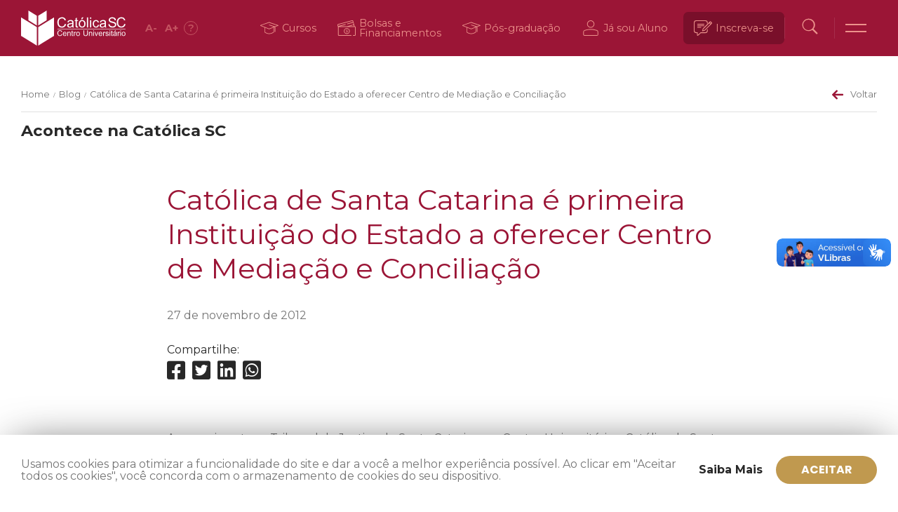

--- FILE ---
content_type: text/html; charset=UTF-8
request_url: https://www.catolicasc.org.br/blog/catoacutelica-de-santa-catarina-eacute-primeira-instituiccedilatildeo-do-estado-a-oferecer-centro-de-mediaccedilatildeo-e-conciliaccedilatildeo/
body_size: 32636
content:
<!DOCTYPE html>
<html lang="pt-BR">
<head>
    <meta http-equiv="Cache-Control" content="public, max-age=86400">

    <meta charset="UTF-8">
    <meta name="viewport" content="width=device-width, initial-scale=1.0, maximum-scale=5.0" />
    <link rel="profile" href="http://gmpg.org/xfn/11">
    <link rel="pingback" href="https://www.catolicasc.org.br/xmlrpc.php">

    <link rel="apple-touch-icon" sizes="180x180" href="/apple-touch-icon.png">
    <link rel="icon" type="image/png" sizes="32x32" href="/favicon-32x32.png">
    <link rel="icon" type="image/png" sizes="16x16" href="/favicon-16x16.png">
    <link rel="manifest" href="/site.webmanifest">
    <link rel="shortcut icon" type="image/x-icon" href="/favicon.ico">

    <meta name='robots' content='index, follow, max-image-preview:large, max-snippet:-1, max-video-preview:-1' />

	<!-- This site is optimized with the Yoast SEO plugin v26.6 - https://yoast.com/wordpress/plugins/seo/ -->
	<title>Cat&oacute;lica de Santa Catarina &eacute; primeira Institui&ccedil;&atilde;o do Estado a oferecer Centro de Media&ccedil;&atilde;o e Concilia&ccedil;&atilde;o - Católica SC</title>
	<link rel="canonical" href="https://www.catolicasc.org.br/blog/catoacutelica-de-santa-catarina-eacute-primeira-instituiccedilatildeo-do-estado-a-oferecer-centro-de-mediaccedilatildeo-e-conciliaccedilatildeo/" />
	<meta property="og:locale" content="pt_BR" />
	<meta property="og:type" content="article" />
	<meta property="og:title" content="Cat&oacute;lica de Santa Catarina &eacute; primeira Institui&ccedil;&atilde;o do Estado a oferecer Centro de Media&ccedil;&atilde;o e Concilia&ccedil;&atilde;o - Católica SC" />
	<meta property="og:description" content="&#013; A parceria entre o Tribunal de Justi&ccedil;a de Santa Catarina e o Centro Universit&aacute;rio..." />
	<meta property="og:url" content="https://www.catolicasc.org.br/blog/catoacutelica-de-santa-catarina-eacute-primeira-instituiccedilatildeo-do-estado-a-oferecer-centro-de-mediaccedilatildeo-e-conciliaccedilatildeo/" />
	<meta property="og:site_name" content="Católica SC" />
	<meta property="og:image" content="http://10.100.3.85/wp-content/uploads/importacao/arquivos/5387402011354024074.jpg" />
	<meta name="twitter:card" content="summary_large_image" />
	<meta name="twitter:label1" content="Est. tempo de leitura" />
	<meta name="twitter:data1" content="2 minutos" />
	<script type="application/ld+json" class="yoast-schema-graph">{"@context":"https://schema.org","@graph":[{"@type":"WebPage","@id":"https://www.catolicasc.org.br/blog/catoacutelica-de-santa-catarina-eacute-primeira-instituiccedilatildeo-do-estado-a-oferecer-centro-de-mediaccedilatildeo-e-conciliaccedilatildeo/","url":"https://www.catolicasc.org.br/blog/catoacutelica-de-santa-catarina-eacute-primeira-instituiccedilatildeo-do-estado-a-oferecer-centro-de-mediaccedilatildeo-e-conciliaccedilatildeo/","name":"Cat&oacute;lica de Santa Catarina &eacute; primeira Institui&ccedil;&atilde;o do Estado a oferecer Centro de Media&ccedil;&atilde;o e Concilia&ccedil;&atilde;o - Católica SC","isPartOf":{"@id":"https://www.catolicasc.org.br/#website"},"primaryImageOfPage":{"@id":"https://www.catolicasc.org.br/blog/catoacutelica-de-santa-catarina-eacute-primeira-instituiccedilatildeo-do-estado-a-oferecer-centro-de-mediaccedilatildeo-e-conciliaccedilatildeo/#primaryimage"},"image":{"@id":"https://www.catolicasc.org.br/blog/catoacutelica-de-santa-catarina-eacute-primeira-instituiccedilatildeo-do-estado-a-oferecer-centro-de-mediaccedilatildeo-e-conciliaccedilatildeo/#primaryimage"},"thumbnailUrl":"http://10.100.3.85/wp-content/uploads/importacao/arquivos/5387402011354024074.jpg","datePublished":"2012-11-27T02:00:00+00:00","breadcrumb":{"@id":"https://www.catolicasc.org.br/blog/catoacutelica-de-santa-catarina-eacute-primeira-instituiccedilatildeo-do-estado-a-oferecer-centro-de-mediaccedilatildeo-e-conciliaccedilatildeo/#breadcrumb"},"inLanguage":"pt-BR","potentialAction":[{"@type":"ReadAction","target":["https://www.catolicasc.org.br/blog/catoacutelica-de-santa-catarina-eacute-primeira-instituiccedilatildeo-do-estado-a-oferecer-centro-de-mediaccedilatildeo-e-conciliaccedilatildeo/"]}]},{"@type":"ImageObject","inLanguage":"pt-BR","@id":"https://www.catolicasc.org.br/blog/catoacutelica-de-santa-catarina-eacute-primeira-instituiccedilatildeo-do-estado-a-oferecer-centro-de-mediaccedilatildeo-e-conciliaccedilatildeo/#primaryimage","url":"http://10.100.3.85/wp-content/uploads/importacao/arquivos/5387402011354024074.jpg","contentUrl":"http://10.100.3.85/wp-content/uploads/importacao/arquivos/5387402011354024074.jpg"},{"@type":"BreadcrumbList","@id":"https://www.catolicasc.org.br/blog/catoacutelica-de-santa-catarina-eacute-primeira-instituiccedilatildeo-do-estado-a-oferecer-centro-de-mediaccedilatildeo-e-conciliaccedilatildeo/#breadcrumb","itemListElement":[{"@type":"ListItem","position":1,"name":"Blog","item":"https://www.catolicasc.org.br/blog/"},{"@type":"ListItem","position":2,"name":"Cat&oacute;lica de Santa Catarina &eacute; primeira Institui&ccedil;&atilde;o do Estado a oferecer Centro de Media&ccedil;&atilde;o e Concilia&ccedil;&atilde;o"}]},{"@type":"WebSite","@id":"https://www.catolicasc.org.br/#website","url":"https://www.catolicasc.org.br/","name":"Católica SC","description":"Centro Universitário - Católica de Santa Catarina","potentialAction":[{"@type":"SearchAction","target":{"@type":"EntryPoint","urlTemplate":"https://www.catolicasc.org.br/?s={search_term_string}"},"query-input":{"@type":"PropertyValueSpecification","valueRequired":true,"valueName":"search_term_string"}}],"inLanguage":"pt-BR"}]}</script>
	<!-- / Yoast SEO plugin. -->


<link rel='dns-prefetch' href='//www.google.com' />
<link rel='dns-prefetch' href='//cdn.jsdelivr.net' />
<link rel='dns-prefetch' href='//use.fontawesome.com' />
<link rel='dns-prefetch' href='//fonts.googleapis.com' />
<link rel="alternate" title="oEmbed (JSON)" type="application/json+oembed" href="https://www.catolicasc.org.br/wp-json/oembed/1.0/embed?url=https%3A%2F%2Fwww.catolicasc.org.br%2Fblog%2Fcatoacutelica-de-santa-catarina-eacute-primeira-instituiccedilatildeo-do-estado-a-oferecer-centro-de-mediaccedilatildeo-e-conciliaccedilatildeo%2F" />
<link rel="alternate" title="oEmbed (XML)" type="text/xml+oembed" href="https://www.catolicasc.org.br/wp-json/oembed/1.0/embed?url=https%3A%2F%2Fwww.catolicasc.org.br%2Fblog%2Fcatoacutelica-de-santa-catarina-eacute-primeira-instituiccedilatildeo-do-estado-a-oferecer-centro-de-mediaccedilatildeo-e-conciliaccedilatildeo%2F&#038;format=xml" />
<style id='wp-img-auto-sizes-contain-inline-css'>
img:is([sizes=auto i],[sizes^="auto," i]){contain-intrinsic-size:3000px 1500px}
/*# sourceURL=wp-img-auto-sizes-contain-inline-css */
</style>
<style id='wp-emoji-styles-inline-css'>

	img.wp-smiley, img.emoji {
		display: inline !important;
		border: none !important;
		box-shadow: none !important;
		height: 1em !important;
		width: 1em !important;
		margin: 0 0.07em !important;
		vertical-align: -0.1em !important;
		background: none !important;
		padding: 0 !important;
	}
/*# sourceURL=wp-emoji-styles-inline-css */
</style>
<style id='wp-block-library-inline-css'>
:root{--wp-block-synced-color:#7a00df;--wp-block-synced-color--rgb:122,0,223;--wp-bound-block-color:var(--wp-block-synced-color);--wp-editor-canvas-background:#ddd;--wp-admin-theme-color:#007cba;--wp-admin-theme-color--rgb:0,124,186;--wp-admin-theme-color-darker-10:#006ba1;--wp-admin-theme-color-darker-10--rgb:0,107,160.5;--wp-admin-theme-color-darker-20:#005a87;--wp-admin-theme-color-darker-20--rgb:0,90,135;--wp-admin-border-width-focus:2px}@media (min-resolution:192dpi){:root{--wp-admin-border-width-focus:1.5px}}.wp-element-button{cursor:pointer}:root .has-very-light-gray-background-color{background-color:#eee}:root .has-very-dark-gray-background-color{background-color:#313131}:root .has-very-light-gray-color{color:#eee}:root .has-very-dark-gray-color{color:#313131}:root .has-vivid-green-cyan-to-vivid-cyan-blue-gradient-background{background:linear-gradient(135deg,#00d084,#0693e3)}:root .has-purple-crush-gradient-background{background:linear-gradient(135deg,#34e2e4,#4721fb 50%,#ab1dfe)}:root .has-hazy-dawn-gradient-background{background:linear-gradient(135deg,#faaca8,#dad0ec)}:root .has-subdued-olive-gradient-background{background:linear-gradient(135deg,#fafae1,#67a671)}:root .has-atomic-cream-gradient-background{background:linear-gradient(135deg,#fdd79a,#004a59)}:root .has-nightshade-gradient-background{background:linear-gradient(135deg,#330968,#31cdcf)}:root .has-midnight-gradient-background{background:linear-gradient(135deg,#020381,#2874fc)}:root{--wp--preset--font-size--normal:16px;--wp--preset--font-size--huge:42px}.has-regular-font-size{font-size:1em}.has-larger-font-size{font-size:2.625em}.has-normal-font-size{font-size:var(--wp--preset--font-size--normal)}.has-huge-font-size{font-size:var(--wp--preset--font-size--huge)}.has-text-align-center{text-align:center}.has-text-align-left{text-align:left}.has-text-align-right{text-align:right}.has-fit-text{white-space:nowrap!important}#end-resizable-editor-section{display:none}.aligncenter{clear:both}.items-justified-left{justify-content:flex-start}.items-justified-center{justify-content:center}.items-justified-right{justify-content:flex-end}.items-justified-space-between{justify-content:space-between}.screen-reader-text{border:0;clip-path:inset(50%);height:1px;margin:-1px;overflow:hidden;padding:0;position:absolute;width:1px;word-wrap:normal!important}.screen-reader-text:focus{background-color:#ddd;clip-path:none;color:#444;display:block;font-size:1em;height:auto;left:5px;line-height:normal;padding:15px 23px 14px;text-decoration:none;top:5px;width:auto;z-index:100000}html :where(.has-border-color){border-style:solid}html :where([style*=border-top-color]){border-top-style:solid}html :where([style*=border-right-color]){border-right-style:solid}html :where([style*=border-bottom-color]){border-bottom-style:solid}html :where([style*=border-left-color]){border-left-style:solid}html :where([style*=border-width]){border-style:solid}html :where([style*=border-top-width]){border-top-style:solid}html :where([style*=border-right-width]){border-right-style:solid}html :where([style*=border-bottom-width]){border-bottom-style:solid}html :where([style*=border-left-width]){border-left-style:solid}html :where(img[class*=wp-image-]){height:auto;max-width:100%}:where(figure){margin:0 0 1em}html :where(.is-position-sticky){--wp-admin--admin-bar--position-offset:var(--wp-admin--admin-bar--height,0px)}@media screen and (max-width:600px){html :where(.is-position-sticky){--wp-admin--admin-bar--position-offset:0px}}

/*# sourceURL=wp-block-library-inline-css */
</style><style id='global-styles-inline-css'>
:root{--wp--preset--aspect-ratio--square: 1;--wp--preset--aspect-ratio--4-3: 4/3;--wp--preset--aspect-ratio--3-4: 3/4;--wp--preset--aspect-ratio--3-2: 3/2;--wp--preset--aspect-ratio--2-3: 2/3;--wp--preset--aspect-ratio--16-9: 16/9;--wp--preset--aspect-ratio--9-16: 9/16;--wp--preset--color--black: #000000;--wp--preset--color--cyan-bluish-gray: #abb8c3;--wp--preset--color--white: #ffffff;--wp--preset--color--pale-pink: #f78da7;--wp--preset--color--vivid-red: #cf2e2e;--wp--preset--color--luminous-vivid-orange: #ff6900;--wp--preset--color--luminous-vivid-amber: #fcb900;--wp--preset--color--light-green-cyan: #7bdcb5;--wp--preset--color--vivid-green-cyan: #00d084;--wp--preset--color--pale-cyan-blue: #8ed1fc;--wp--preset--color--vivid-cyan-blue: #0693e3;--wp--preset--color--vivid-purple: #9b51e0;--wp--preset--color--red: #9b1536;--wp--preset--color--red-01: #ec928b;--wp--preset--color--red-03: #cd4a51;--wp--preset--color--red-05: #c94444;--wp--preset--color--red-10: #ab002a;--wp--preset--color--red-15: #89111e;--wp--preset--color--red-20: #790f2a;--wp--preset--color--pb: #282828;--wp--preset--color--pb-01: #767676;--wp--preset--color--pb-05: #ada6a3;--wp--preset--color--pb-10: #eeedf0;--wp--preset--color--pb-15: #f6f6f6;--wp--preset--color--pb-20: #ffffff;--wp--preset--color--gold: #c0994f;--wp--preset--color--gold-01: #caac72;--wp--preset--color--gold-05: #efdcc2;--wp--preset--gradient--vivid-cyan-blue-to-vivid-purple: linear-gradient(135deg,rgb(6,147,227) 0%,rgb(155,81,224) 100%);--wp--preset--gradient--light-green-cyan-to-vivid-green-cyan: linear-gradient(135deg,rgb(122,220,180) 0%,rgb(0,208,130) 100%);--wp--preset--gradient--luminous-vivid-amber-to-luminous-vivid-orange: linear-gradient(135deg,rgb(252,185,0) 0%,rgb(255,105,0) 100%);--wp--preset--gradient--luminous-vivid-orange-to-vivid-red: linear-gradient(135deg,rgb(255,105,0) 0%,rgb(207,46,46) 100%);--wp--preset--gradient--very-light-gray-to-cyan-bluish-gray: linear-gradient(135deg,rgb(238,238,238) 0%,rgb(169,184,195) 100%);--wp--preset--gradient--cool-to-warm-spectrum: linear-gradient(135deg,rgb(74,234,220) 0%,rgb(151,120,209) 20%,rgb(207,42,186) 40%,rgb(238,44,130) 60%,rgb(251,105,98) 80%,rgb(254,248,76) 100%);--wp--preset--gradient--blush-light-purple: linear-gradient(135deg,rgb(255,206,236) 0%,rgb(152,150,240) 100%);--wp--preset--gradient--blush-bordeaux: linear-gradient(135deg,rgb(254,205,165) 0%,rgb(254,45,45) 50%,rgb(107,0,62) 100%);--wp--preset--gradient--luminous-dusk: linear-gradient(135deg,rgb(255,203,112) 0%,rgb(199,81,192) 50%,rgb(65,88,208) 100%);--wp--preset--gradient--pale-ocean: linear-gradient(135deg,rgb(255,245,203) 0%,rgb(182,227,212) 50%,rgb(51,167,181) 100%);--wp--preset--gradient--electric-grass: linear-gradient(135deg,rgb(202,248,128) 0%,rgb(113,206,126) 100%);--wp--preset--gradient--midnight: linear-gradient(135deg,rgb(2,3,129) 0%,rgb(40,116,252) 100%);--wp--preset--font-size--small: 13px;--wp--preset--font-size--medium: 20px;--wp--preset--font-size--large: 36px;--wp--preset--font-size--x-large: 42px;--wp--preset--spacing--20: 0.44rem;--wp--preset--spacing--30: 0.67rem;--wp--preset--spacing--40: 1rem;--wp--preset--spacing--50: 1.5rem;--wp--preset--spacing--60: 2.25rem;--wp--preset--spacing--70: 3.38rem;--wp--preset--spacing--80: 5.06rem;--wp--preset--shadow--natural: 6px 6px 9px rgba(0, 0, 0, 0.2);--wp--preset--shadow--deep: 12px 12px 50px rgba(0, 0, 0, 0.4);--wp--preset--shadow--sharp: 6px 6px 0px rgba(0, 0, 0, 0.2);--wp--preset--shadow--outlined: 6px 6px 0px -3px rgb(255, 255, 255), 6px 6px rgb(0, 0, 0);--wp--preset--shadow--crisp: 6px 6px 0px rgb(0, 0, 0);}:where(.is-layout-flex){gap: 0.5em;}:where(.is-layout-grid){gap: 0.5em;}body .is-layout-flex{display: flex;}.is-layout-flex{flex-wrap: wrap;align-items: center;}.is-layout-flex > :is(*, div){margin: 0;}body .is-layout-grid{display: grid;}.is-layout-grid > :is(*, div){margin: 0;}:where(.wp-block-columns.is-layout-flex){gap: 2em;}:where(.wp-block-columns.is-layout-grid){gap: 2em;}:where(.wp-block-post-template.is-layout-flex){gap: 1.25em;}:where(.wp-block-post-template.is-layout-grid){gap: 1.25em;}.has-black-color{color: var(--wp--preset--color--black) !important;}.has-cyan-bluish-gray-color{color: var(--wp--preset--color--cyan-bluish-gray) !important;}.has-white-color{color: var(--wp--preset--color--white) !important;}.has-pale-pink-color{color: var(--wp--preset--color--pale-pink) !important;}.has-vivid-red-color{color: var(--wp--preset--color--vivid-red) !important;}.has-luminous-vivid-orange-color{color: var(--wp--preset--color--luminous-vivid-orange) !important;}.has-luminous-vivid-amber-color{color: var(--wp--preset--color--luminous-vivid-amber) !important;}.has-light-green-cyan-color{color: var(--wp--preset--color--light-green-cyan) !important;}.has-vivid-green-cyan-color{color: var(--wp--preset--color--vivid-green-cyan) !important;}.has-pale-cyan-blue-color{color: var(--wp--preset--color--pale-cyan-blue) !important;}.has-vivid-cyan-blue-color{color: var(--wp--preset--color--vivid-cyan-blue) !important;}.has-vivid-purple-color{color: var(--wp--preset--color--vivid-purple) !important;}.has-black-background-color{background-color: var(--wp--preset--color--black) !important;}.has-cyan-bluish-gray-background-color{background-color: var(--wp--preset--color--cyan-bluish-gray) !important;}.has-white-background-color{background-color: var(--wp--preset--color--white) !important;}.has-pale-pink-background-color{background-color: var(--wp--preset--color--pale-pink) !important;}.has-vivid-red-background-color{background-color: var(--wp--preset--color--vivid-red) !important;}.has-luminous-vivid-orange-background-color{background-color: var(--wp--preset--color--luminous-vivid-orange) !important;}.has-luminous-vivid-amber-background-color{background-color: var(--wp--preset--color--luminous-vivid-amber) !important;}.has-light-green-cyan-background-color{background-color: var(--wp--preset--color--light-green-cyan) !important;}.has-vivid-green-cyan-background-color{background-color: var(--wp--preset--color--vivid-green-cyan) !important;}.has-pale-cyan-blue-background-color{background-color: var(--wp--preset--color--pale-cyan-blue) !important;}.has-vivid-cyan-blue-background-color{background-color: var(--wp--preset--color--vivid-cyan-blue) !important;}.has-vivid-purple-background-color{background-color: var(--wp--preset--color--vivid-purple) !important;}.has-black-border-color{border-color: var(--wp--preset--color--black) !important;}.has-cyan-bluish-gray-border-color{border-color: var(--wp--preset--color--cyan-bluish-gray) !important;}.has-white-border-color{border-color: var(--wp--preset--color--white) !important;}.has-pale-pink-border-color{border-color: var(--wp--preset--color--pale-pink) !important;}.has-vivid-red-border-color{border-color: var(--wp--preset--color--vivid-red) !important;}.has-luminous-vivid-orange-border-color{border-color: var(--wp--preset--color--luminous-vivid-orange) !important;}.has-luminous-vivid-amber-border-color{border-color: var(--wp--preset--color--luminous-vivid-amber) !important;}.has-light-green-cyan-border-color{border-color: var(--wp--preset--color--light-green-cyan) !important;}.has-vivid-green-cyan-border-color{border-color: var(--wp--preset--color--vivid-green-cyan) !important;}.has-pale-cyan-blue-border-color{border-color: var(--wp--preset--color--pale-cyan-blue) !important;}.has-vivid-cyan-blue-border-color{border-color: var(--wp--preset--color--vivid-cyan-blue) !important;}.has-vivid-purple-border-color{border-color: var(--wp--preset--color--vivid-purple) !important;}.has-vivid-cyan-blue-to-vivid-purple-gradient-background{background: var(--wp--preset--gradient--vivid-cyan-blue-to-vivid-purple) !important;}.has-light-green-cyan-to-vivid-green-cyan-gradient-background{background: var(--wp--preset--gradient--light-green-cyan-to-vivid-green-cyan) !important;}.has-luminous-vivid-amber-to-luminous-vivid-orange-gradient-background{background: var(--wp--preset--gradient--luminous-vivid-amber-to-luminous-vivid-orange) !important;}.has-luminous-vivid-orange-to-vivid-red-gradient-background{background: var(--wp--preset--gradient--luminous-vivid-orange-to-vivid-red) !important;}.has-very-light-gray-to-cyan-bluish-gray-gradient-background{background: var(--wp--preset--gradient--very-light-gray-to-cyan-bluish-gray) !important;}.has-cool-to-warm-spectrum-gradient-background{background: var(--wp--preset--gradient--cool-to-warm-spectrum) !important;}.has-blush-light-purple-gradient-background{background: var(--wp--preset--gradient--blush-light-purple) !important;}.has-blush-bordeaux-gradient-background{background: var(--wp--preset--gradient--blush-bordeaux) !important;}.has-luminous-dusk-gradient-background{background: var(--wp--preset--gradient--luminous-dusk) !important;}.has-pale-ocean-gradient-background{background: var(--wp--preset--gradient--pale-ocean) !important;}.has-electric-grass-gradient-background{background: var(--wp--preset--gradient--electric-grass) !important;}.has-midnight-gradient-background{background: var(--wp--preset--gradient--midnight) !important;}.has-small-font-size{font-size: var(--wp--preset--font-size--small) !important;}.has-medium-font-size{font-size: var(--wp--preset--font-size--medium) !important;}.has-large-font-size{font-size: var(--wp--preset--font-size--large) !important;}.has-x-large-font-size{font-size: var(--wp--preset--font-size--x-large) !important;}
/*# sourceURL=global-styles-inline-css */
</style>

<style id='classic-theme-styles-inline-css'>
/*! This file is auto-generated */
.wp-block-button__link{color:#fff;background-color:#32373c;border-radius:9999px;box-shadow:none;text-decoration:none;padding:calc(.667em + 2px) calc(1.333em + 2px);font-size:1.125em}.wp-block-file__button{background:#32373c;color:#fff;text-decoration:none}
/*# sourceURL=/wp-includes/css/classic-themes.min.css */
</style>
<link rel='stylesheet' id='contact-form-7-css' href='https://www.catolicasc.org.br/wp-content/plugins/contact-form-7/includes/css/styles.css?ver=6.1.4' media='all' />
<style id='contact-form-7-inline-css'>
.wpcf7 .wpcf7-recaptcha iframe {margin-bottom: 0;}.wpcf7 .wpcf7-recaptcha[data-align="center"] > div {margin: 0 auto;}.wpcf7 .wpcf7-recaptcha[data-align="right"] > div {margin: 0 0 0 auto;}
/*# sourceURL=contact-form-7-inline-css */
</style>
<link rel='stylesheet' id='__theme_blocks-css' href='https://www.catolicasc.org.br/wp-content/themes/catolicasc_v1/assets/dist/css/blocks.min.css?1740597143&#038;ver=6e298b79b0ade8c3c87f90199cd05d72' media='all' />
<link rel='stylesheet' id='__theme_custom_styles-css' href='https://www.catolicasc.org.br/wp-content/themes/catolicasc_v1/assets/dist/css/custom.styles.min.css?ver=6e298b79b0ade8c3c87f90199cd05d72' media='all' />
<link rel='stylesheet' id='Fancybox-css' href='https://cdn.jsdelivr.net/gh/fancyapps/fancybox@3.5.7/dist/jquery.fancybox.min.css?ver=3.5.7' media='all' />
<link rel='stylesheet' id='FontAwesome_Brands-css' href='https://use.fontawesome.com/releases/v5.13.0/css/all.css?ver=5.13.0' media='all' />
<link rel='stylesheet' id='Slick-css' href='//cdn.jsdelivr.net/npm/slick-carousel@1.8.1/slick/slick.css?ver=1.8.1' media='all' />
<link rel='stylesheet' id='catolica_sc_type-css' href='https://fonts.googleapis.com/css2?family=Poppins%3Awght%40200%3B400%3B500%3B600%3B700%3B800%3B900&#038;display=swap&#038;ver=0.0.1' media='all' />
<link rel='stylesheet' id='catolica_sc_v1-css' href='https://www.catolicasc.org.br/wp-content/themes/catolicasc_v1/assets/dist/css/app.min.css?1768647806&#038;ver=0.0.1' media='all' />
<link rel='stylesheet' id='catolica_sc_events-css' href='https://www.catolicasc.org.br/wp-content/themes/catolicasc_v1/assets/dist/css/events.min.css?1768647806&#038;ver=0.0.2' media='all' />
<script src="https://www.catolicasc.org.br/wp-includes/js/dist/hooks.min.js?ver=dd5603f07f9220ed27f1" id="wp-hooks-js"></script>
<script src="https://www.catolicasc.org.br/wp-includes/js/dist/i18n.min.js?ver=c26c3dc7bed366793375" id="wp-i18n-js"></script>
<script id="wp-i18n-js-after">
wp.i18n.setLocaleData( { 'text direction\u0004ltr': [ 'ltr' ] } );
//# sourceURL=wp-i18n-js-after
</script>
<script src="https://www.catolicasc.org.br/wp-includes/js/jquery/jquery.min.js?ver=3.7.1" id="jquery-core-js"></script>
<script src="https://www.catolicasc.org.br/wp-includes/js/jquery/jquery-migrate.min.js?ver=3.4.1" id="jquery-migrate-js"></script>
<script src="https://www.catolicasc.org.br/wp-includes/js/dist/vendor/react.min.js?ver=18.3.1.1" id="react-js"></script>
<script src="https://www.catolicasc.org.br/wp-includes/js/dist/vendor/react-jsx-runtime.min.js?ver=18.3.1" id="react-jsx-runtime-js"></script>
<script src="https://www.catolicasc.org.br/wp-includes/js/dist/autop.min.js?ver=9fb50649848277dd318d" id="wp-autop-js"></script>
<script src="https://www.catolicasc.org.br/wp-includes/js/dist/blob.min.js?ver=9113eed771d446f4a556" id="wp-blob-js"></script>
<script src="https://www.catolicasc.org.br/wp-includes/js/dist/block-serialization-default-parser.min.js?ver=14d44daebf663d05d330" id="wp-block-serialization-default-parser-js"></script>
<script src="https://www.catolicasc.org.br/wp-includes/js/dist/deprecated.min.js?ver=e1f84915c5e8ae38964c" id="wp-deprecated-js"></script>
<script src="https://www.catolicasc.org.br/wp-includes/js/dist/dom.min.js?ver=26edef3be6483da3de2e" id="wp-dom-js"></script>
<script src="https://www.catolicasc.org.br/wp-includes/js/dist/vendor/react-dom.min.js?ver=18.3.1.1" id="react-dom-js"></script>
<script src="https://www.catolicasc.org.br/wp-includes/js/dist/escape-html.min.js?ver=6561a406d2d232a6fbd2" id="wp-escape-html-js"></script>
<script src="https://www.catolicasc.org.br/wp-includes/js/dist/element.min.js?ver=6a582b0c827fa25df3dd" id="wp-element-js"></script>
<script src="https://www.catolicasc.org.br/wp-includes/js/dist/is-shallow-equal.min.js?ver=e0f9f1d78d83f5196979" id="wp-is-shallow-equal-js"></script>
<script id="wp-keycodes-js-translations">
( function( domain, translations ) {
	var localeData = translations.locale_data[ domain ] || translations.locale_data.messages;
	localeData[""].domain = domain;
	wp.i18n.setLocaleData( localeData, domain );
} )( "default", {"translation-revision-date":"2025-12-02 14:20:10+0000","generator":"GlotPress\/4.0.3","domain":"messages","locale_data":{"messages":{"":{"domain":"messages","plural-forms":"nplurals=2; plural=n > 1;","lang":"pt_BR"},"Tilde":["Til"],"Backtick":["Acento grave"],"Period":["Ponto"],"Comma":["V\u00edrgula"]}},"comment":{"reference":"wp-includes\/js\/dist\/keycodes.js"}} );
//# sourceURL=wp-keycodes-js-translations
</script>
<script src="https://www.catolicasc.org.br/wp-includes/js/dist/keycodes.min.js?ver=34c8fb5e7a594a1c8037" id="wp-keycodes-js"></script>
<script src="https://www.catolicasc.org.br/wp-includes/js/dist/priority-queue.min.js?ver=2d59d091223ee9a33838" id="wp-priority-queue-js"></script>
<script src="https://www.catolicasc.org.br/wp-includes/js/dist/compose.min.js?ver=7a9b375d8c19cf9d3d9b" id="wp-compose-js"></script>
<script src="https://www.catolicasc.org.br/wp-includes/js/dist/private-apis.min.js?ver=4f465748bda624774139" id="wp-private-apis-js"></script>
<script src="https://www.catolicasc.org.br/wp-includes/js/dist/redux-routine.min.js?ver=8bb92d45458b29590f53" id="wp-redux-routine-js"></script>
<script src="https://www.catolicasc.org.br/wp-includes/js/dist/data.min.js?ver=f940198280891b0b6318" id="wp-data-js"></script>
<script id="wp-data-js-after">
( function() {
	var userId = 0;
	var storageKey = "WP_DATA_USER_" + userId;
	wp.data
		.use( wp.data.plugins.persistence, { storageKey: storageKey } );
} )();
//# sourceURL=wp-data-js-after
</script>
<script src="https://www.catolicasc.org.br/wp-includes/js/dist/html-entities.min.js?ver=e8b78b18a162491d5e5f" id="wp-html-entities-js"></script>
<script src="https://www.catolicasc.org.br/wp-includes/js/dist/dom-ready.min.js?ver=f77871ff7694fffea381" id="wp-dom-ready-js"></script>
<script id="wp-a11y-js-translations">
( function( domain, translations ) {
	var localeData = translations.locale_data[ domain ] || translations.locale_data.messages;
	localeData[""].domain = domain;
	wp.i18n.setLocaleData( localeData, domain );
} )( "default", {"translation-revision-date":"2025-12-02 14:20:10+0000","generator":"GlotPress\/4.0.3","domain":"messages","locale_data":{"messages":{"":{"domain":"messages","plural-forms":"nplurals=2; plural=n > 1;","lang":"pt_BR"},"Notifications":["Notifica\u00e7\u00f5es"]}},"comment":{"reference":"wp-includes\/js\/dist\/a11y.js"}} );
//# sourceURL=wp-a11y-js-translations
</script>
<script src="https://www.catolicasc.org.br/wp-includes/js/dist/a11y.min.js?ver=cb460b4676c94bd228ed" id="wp-a11y-js"></script>
<script id="wp-rich-text-js-translations">
( function( domain, translations ) {
	var localeData = translations.locale_data[ domain ] || translations.locale_data.messages;
	localeData[""].domain = domain;
	wp.i18n.setLocaleData( localeData, domain );
} )( "default", {"translation-revision-date":"2025-12-02 14:20:10+0000","generator":"GlotPress\/4.0.3","domain":"messages","locale_data":{"messages":{"":{"domain":"messages","plural-forms":"nplurals=2; plural=n > 1;","lang":"pt_BR"},"%s applied.":["%s aplicado."],"%s removed.":["%s exclu\u00eddo."]}},"comment":{"reference":"wp-includes\/js\/dist\/rich-text.js"}} );
//# sourceURL=wp-rich-text-js-translations
</script>
<script src="https://www.catolicasc.org.br/wp-includes/js/dist/rich-text.min.js?ver=5bdbb44f3039529e3645" id="wp-rich-text-js"></script>
<script src="https://www.catolicasc.org.br/wp-includes/js/dist/shortcode.min.js?ver=0b3174183b858f2df320" id="wp-shortcode-js"></script>
<script src="https://www.catolicasc.org.br/wp-includes/js/dist/warning.min.js?ver=d69bc18c456d01c11d5a" id="wp-warning-js"></script>
<script id="wp-blocks-js-translations">
( function( domain, translations ) {
	var localeData = translations.locale_data[ domain ] || translations.locale_data.messages;
	localeData[""].domain = domain;
	wp.i18n.setLocaleData( localeData, domain );
} )( "default", {"translation-revision-date":"2025-12-02 14:20:10+0000","generator":"GlotPress\/4.0.3","domain":"messages","locale_data":{"messages":{"":{"domain":"messages","plural-forms":"nplurals=2; plural=n > 1;","lang":"pt_BR"},"%1$s Block. Row %2$d":["Bloco %1$s. Linha %2$d"],"Design":["Design"],"%s Block":["Bloco %s"],"%1$s Block. %2$s":["Bloco %1$s. %2$s"],"%1$s Block. Column %2$d":["Bloco %1$s. Coluna %2$d"],"%1$s Block. Column %2$d. %3$s":["Bloco %1$s. Coluna %2$d. %3$s"],"%1$s Block. Row %2$d. %3$s":["Bloco %1$s. Linha %2$d. %3$s"],"Reusable blocks":["Blocos reutiliz\u00e1veis"],"Embeds":["C\u00f3digos incorporados"],"Text":["Texto"],"Widgets":["Widgets"],"Theme":["Tema"],"Media":["M\u00eddia"]}},"comment":{"reference":"wp-includes\/js\/dist\/blocks.js"}} );
//# sourceURL=wp-blocks-js-translations
</script>
<script src="https://www.catolicasc.org.br/wp-includes/js/dist/blocks.min.js?ver=de131db49fa830bc97da" id="wp-blocks-js"></script>
<script src="https://www.catolicasc.org.br/wp-content/themes/catolicasc_v1/assets/dist/js/blocks.min.js?1740597143&amp;ver=1" id="__theme_blocks-js"></script>
<link rel="https://api.w.org/" href="https://www.catolicasc.org.br/wp-json/" /><link rel="alternate" title="JSON" type="application/json" href="https://www.catolicasc.org.br/wp-json/wp/v2/blog/13125" /><link rel="EditURI" type="application/rsd+xml" title="RSD" href="https://www.catolicasc.org.br/xmlrpc.php?rsd" />

<link rel='shortlink' href='https://www.catolicasc.org.br/?p=13125' />
		<style id="wp-custom-css">
			span.close {
    position: absolute;
    left: 80%;
    top: 29%;
    color: #ffffff;
    font-size: 45px;
    font-weight: bold;
    transition: .3s;
    /* position: relative; */
    z-index: 999;
}		</style>
		</head>
<body class="wp-singular blog-template-default single single-blog postid-13125 wp-embed-responsive wp-theme-catolicasc_v1">
    <!-- Google Tag Manager (noscript) -->
    <noscript><iframe src="https://www.googletagmanager.com/ns.html?id=GTM-NLC88WN"
    height="0" width="0" style="display:none;visibility:hidden"></iframe></noscript>
    <!-- End Google Tag Manager (noscript) -->
    <div vw class="enabled">
        <div vw-access-button class="active"></div>
        <div vw-plugin-wrapper>
            <div class="vw-plugin-top-wrapper"></div>
        </div>
    </div>
    <div id="app">
    <div id="overlay"></div>

    <header class="main --bg-red">
        <div class="overlay-main-menu"></div>
        <div class="container">
            <h1 class="logo">
                <a href="https://www.catolicasc.org.br" title="Católica SC">Católica SC</a>
            </h1>

            <div class="acessibilidade">
                <a href="#" class="font-minus" aria-label="Diminuir fonte" title="Diminuir fonte">A<span>-</span></a>
                <a href="#" class="font-plus" aria-label="Aumentar fonte" title="Aumentar fonte">A<span>+</span></a>
                <a href="https://www.catolicasc.org.br/acessibilidade" aria-label="Acessibilidade" title="Acessibilidade" class="help"><span>?</span></a>
            </div>
            
            <div class="header-menu">
                <ul class="menu-center">
                    <li class="menu-item dropdown dropdown--bottom">
                        <a href="#" class="dropdown-action">
                            <span class="icon"><svg xmlns="http://www.w3.org/2000/svg" viewBox="0 0 26 26"><path fill="currentColor" d="M.48,8.68l12-4.23h0a.41.41,0,0,1,.22,0L25.78,9a.32.32,0,0,1,0,.61l-4.33,1.67V18.6h-.88v-7l-1,.41V19l-.17.14a10.51,10.51,0,0,1-6.66,2.43A10.53,10.53,0,0,1,6,19.14L5.88,19V12.11L.46,10A.71.71,0,0,1,.48,8.68Zm12-3.17L1.6,9.12a.21.21,0,0,0,0,.4l11,4.26,6.66-2.57L11.85,8.79l1.44-.49,7.51,2.33,2.92-1.09a.16.16,0,0,0,0-.31l-11-3.72A.28.28,0,0,0,12.52,5.51ZM6.76,18.59a9.47,9.47,0,0,0,11.89,0V12.4l-6,2.32L6.76,12.45v6.14Zm0,0" /></svg></span><span class="label">Cursos</span>
                        </a>
                        <div class="dropdown-container">
                            <nav id="nav_menu-16" class="dropdown-wrap widget_nav_menu"><div class="dropdown-header"><h5 class="overlay-title">Cursos Católica SC<span class="close"></span></h5></div><div class="dropdown-content"><div class="menu-cursos-container"><ul id="menu-cursos" class="menu"><li id="menu-item-46" class="menu-item menu-item-type-custom menu-item-object-custom menu-item-46"><a href="https://www.catolicasc.org.br/cursos/graduacao">Graduação</a></li>
<li id="menu-item-3792" class="menu-item menu-item-type-post_type menu-item-object-page menu-item-3792"><a href="https://www.catolicasc.org.br/ead/">EaD</a></li>
<li id="menu-item-17670" class="menu-item menu-item-type-custom menu-item-object-custom menu-item-17670"><a target="_blank" href="https://experts.catolicasc.org.br/">Educação Corporativa</a></li>
<li id="menu-item-49" class="menu-item menu-item-type-custom menu-item-object-custom menu-item-49"><a target="_blank" href="https://educacao-executiva.catolicasc.org.br/todos">Educação Executiva</a></li>
<li id="menu-item-17388" class="menu-item menu-item-type-custom menu-item-object-custom menu-item-17388"><a target="_blank" href="https://experts.catolicasc.org.br/">Cursos Livres</a></li>
</ul></div></div><!-- dropdown-content--></nav>                        </div>
                    </li>
                    <li class="menu-item btn-bolsas">
                        <a href="/academicos/bolsas-e-financiamentos/">
                            <span class="icon"><svg xmlns="http://www.w3.org/2000/svg" viewBox="0 0 26 26"><path d="M13.23,15.37v.11c-.61,0-1,.41-1,.93s.33.81,1.05,1v1a1.63,1.63,0,0,1-.72-.33.34.34,0,0,0-.17-.05.26.26,0,0,0-.26.27.26.26,0,0,0,.13.23,2.11,2.11,0,0,0,1,.38v.3a.21.21,0,1,0,.42,0v-.29c.62-.06,1-.41,1-.95s-.32-.82-1.06-1V16a1.82,1.82,0,0,1,.5.22.28.28,0,0,0,.15,0,.26.26,0,0,0,.27-.27.26.26,0,0,0-.15-.23,1.82,1.82,0,0,0-.75-.27v-.11a.21.21,0,0,0-.42,0Zm0,1.46c-.38-.13-.47-.25-.47-.46s.15-.38.47-.41Zm.38.67c.38.12.48.25.48.46s-.17.39-.48.43Z" style="fill:#ec928b"/><path d="M24.54,10.45h0L23.9,8.06h0L23,4.84l-.51-1.9a1.33,1.33,0,0,0-.64-.84,1.4,1.4,0,0,0-1-.14L1,7.27a1.37,1.37,0,0,0-.83.64A1.31,1.31,0,0,0,.05,9l.64,2.54,0,.08a1.27,1.27,0,0,0,0,.34V22.63a1.46,1.46,0,0,0,1.46,1.46H19.61a.49.49,0,1,0,0-1H2.14a.49.49,0,0,1-.49-.48V11.91a.49.49,0,0,1,.49-.49h22.4a.49.49,0,0,1,.49.49V22.63a.49.49,0,0,1-.49.48H22.47a.49.49,0,0,0,0,1h2.07A1.47,1.47,0,0,0,26,22.63V11.91A1.46,1.46,0,0,0,24.54,10.45ZM1,8.4a.41.41,0,0,1,.25-.19L21.09,2.9a.43.43,0,0,1,.31,0,.38.38,0,0,1,.18.25l.34,1.27L14,6.59a.49.49,0,0,0-.34.6.5.5,0,0,0,.6.35l8-2.14.65,2.43-.95.26a.49.49,0,0,0,.13,1l.12,0,.95-.25.45,1.67h-6.7l3.88-1a.49.49,0,0,0,.35-.6.49.49,0,0,0-.6-.34l-7.39,2H3.34l8.15-2.18a.49.49,0,0,0-.25-.95L1.31,10,1,8.71A.41.41,0,0,1,1,8.4Z" style="fill:#ec928b"/><path d="M9.12,17.27a4.22,4.22,0,1,0,4.22-4.22A4.23,4.23,0,0,0,9.12,17.27Zm7.46,0A3.24,3.24,0,1,1,13.34,14,3.25,3.25,0,0,1,16.58,17.27Z" style="fill:#ec928b"/></svg></span><span class="label">Bolsas e Financiamentos</span>
                        </a>
                    </li>
                    <li class="menu-item btn-pos-graduacao">
                        <a href="/pos-graduacao/" target="_blank">
                            <span class="icon"><svg xmlns="http://www.w3.org/2000/svg" viewBox="0 0 26 26"><path fill="currentColor" d="M.48,8.68l12-4.23h0a.41.41,0,0,1,.22,0L25.78,9a.32.32,0,0,1,0,.61l-4.33,1.67V18.6h-.88v-7l-1,.41V19l-.17.14a10.51,10.51,0,0,1-6.66,2.43A10.53,10.53,0,0,1,6,19.14L5.88,19V12.11L.46,10A.71.71,0,0,1,.48,8.68Zm12-3.17L1.6,9.12a.21.21,0,0,0,0,.4l11,4.26,6.66-2.57L11.85,8.79l1.44-.49,7.51,2.33,2.92-1.09a.16.16,0,0,0,0-.31l-11-3.72A.28.28,0,0,0,12.52,5.51ZM6.76,18.59a9.47,9.47,0,0,0,11.89,0V12.4l-6,2.32L6.76,12.45v6.14Zm0,0" /></svg></span><span class="label">Pós-graduação</span>
                        </a>
                    </li>
                    <li class="menu-item alunos-btn dropdown dropdown--bottom">
                        <a href="#" class="dropdown-action" aria-label="Já sou Aluno" title="Já sou Aluno">
                            <div class="label">
                                <span class="icon"><svg xmlns="http://www.w3.org/2000/svg" viewBox="0 0 26 26"><path d="M4,24H22a1.7,1.7,0,0,0,1.7-1.7V18.45a2.61,2.61,0,0,0-1.87-2.52l-1.45-.44a25.53,25.53,0,0,0-14.66,0l-1.53.47a2.61,2.61,0,0,0-1.87,2.52V22.3A1.7,1.7,0,0,0,4,24Zm-.73-5.55a1.69,1.69,0,0,1,1.18-1.6L6,16.39a24.19,24.19,0,0,1,7-1,24.67,24.67,0,0,1,7.13,1.05l1.45.43a1.67,1.67,0,0,1,1.18,1.6V22.3A.73.73,0,0,1,22,23H4a.73.73,0,0,1-.73-.73Z" style="fill:#ec928b"/><path d="M13,12.52A5.26,5.26,0,1,0,7.74,7.26,5.27,5.27,0,0,0,13,12.52ZM13,3A4.29,4.29,0,1,1,8.71,7.26,4.3,4.3,0,0,1,13,3Z" style="fill:#ec928b"/></svg></span><span class="title">Já sou Aluno</span>
                            </div>
                        </a>
                        <div class="dropdown-container">
                            <nav id="nav_menu-17" class="dropdown-wrap widget_nav_menu"><div class="dropdown-header"><h5 class="overlay-title">Aluno Católica SC<span class="close"></span></h5></div><div class="dropdown-content"><div class="menu-aluno-container"><ul id="menu-aluno" class="menu"><li id="menu-item-2094" class="menu-item menu-item-type-custom menu-item-object-custom menu-item-2094"><a target="_blank" href="https://cscj.mrooms.net/login/index.php">AVA</a></li>
<li id="menu-item-2095" class="menu-item menu-item-type-custom menu-item-object-custom menu-item-2095"><a target="_blank" href="https://portal.catolicasc.org.br/FrameHTML/web/app/edu/PortalEducacional/login/">Portal do Aluno</a></li>
<li id="menu-item-14867" class="menu-item menu-item-type-custom menu-item-object-custom menu-item-14867"><a target="_blank" href="https://portal.catolicasc.org.br/FrameHTML/web/app/edu/PortalEducacional/login/">Portal Pós-Graduação</a></li>
<li id="menu-item-14868" class="menu-item menu-item-type-custom menu-item-object-custom menu-item-14868"><a target="_blank" href="https://outlook.office.com/mail/">Webmail</a></li>
</ul></div></div><!-- dropdown-content--></nav>                        </div>
                    </li>
                    <li class="menu-item btn-inscreva-se open-forma-ingresso ">
                        <a href="#">
                            <span class="icon"><svg xmlns="http://www.w3.org/2000/svg" viewBox="0 0 26 26"><path d="M25.55,5l-1.1-1.1a1.48,1.48,0,0,0-.79-.43,1,1,0,0,0-.92.27h0l-9.89,9.91a.49.49,0,0,0-.14.24l-.84,3a.56.56,0,0,0,.14.54.59.59,0,0,0,.39.16l.15,0,3-.85a.48.48,0,0,0,.25-.14l9.89-9.91A1.21,1.21,0,0,0,25.55,5ZM15.15,15.77l-2,.54.54-2L22,6.09l1.43,1.42Zm9-9L22.74,5.31l.74-.74a.44.44,0,0,1,.2.12l1.1,1.1a.44.44,0,0,1,.12.2Z" style="fill:#ec928b"/><path d="M18.67,16.84a2.21,2.21,0,0,1-2.2,2.2H9.67L5.56,22.81l-.07.07V19H3.29a2.2,2.2,0,0,1-2.19-2.2V5.31A2.19,2.19,0,0,1,3.29,3.12H16.47a2.2,2.2,0,0,1,2.2,2.19v1.1h1.1V5.31A3.3,3.3,0,0,0,16.47,2H3.29A3.3,3.3,0,0,0,0,5.31V16.84a3.3,3.3,0,0,0,3.29,3.3h1.1v2.74a1.09,1.09,0,0,0,.75,1A1.13,1.13,0,0,0,5.5,24a1.08,1.08,0,0,0,.83-.39l3.77-3.45h6.37a3.3,3.3,0,0,0,3.3-3.3V14.65h-1.1Z" style="fill:#ec928b"/><rect x="4.94" y="6.96" width="9.88" height="1.1" style="fill:#ec928b"/><rect x="4.94" y="9.16" width="9.88" height="1.1" style="fill:#ec928b"/><rect x="4.94" y="11.35" width="5.49" height="1.1" style="fill:#ec928b"/></svg></span><span class="label">Inscreva-se</span>
                        </a>
                        <div class="overlay"></div>
                        <div id="inscreva-se-desktop">
                            <div class="menu-inscreva-se-container"><ul id="menu-inscreva-se"><li id="menu-item-166" class="menu-item menu-item-type-custom menu-item-object-custom menu-item-166"><h6>Histórico Escolar</h6><div class="infos"><div class="description">BOLSA NO CURSO TODO. – Média 6,0 a 7,5: bolsa 15% – Média 7,6 a 8,5: bolsa 20% – Média 8,6 a 9,5: bolsa 25% – Média 9,6 a 10: bolsa 30%</div><a target="_blank" rel="noopener noreferrer" href="https://inscricaocatolicasc.crmeducacional.com/login/188" class="btn btn-first btn-sm --pill btn--arrow">Inscreva-se</a></div></li>
<li id="menu-item-167" class="menu-item menu-item-type-custom menu-item-object-custom menu-item-167"><h6>ENEM</h6><div class="infos"><div class="description">BOLSA NO CURSO TODO. – Pontuação 450 a 600: bolsa 20% – Pontuação 601 a 760: bolsa 25% – Pontuação acima de 760: bolsa 30%</div><a target="_blank" rel="noopener noreferrer" href="https://inscricaocatolicasc.crmeducacional.com/login/184" class="btn btn-first btn-sm --pill btn--arrow">Inscreva-se</a></div></li>
<li id="menu-item-165" class="menu-item menu-item-type-custom menu-item-object-custom menu-item-165"><h6>Vestibular On-line</h6><div class="infos"><div class="description">Agende sua prova gratuitamente no melhor dia e horário e garanta 15% de bolsa no semestre.</div><a target="_blank" rel="noopener noreferrer" href="https://inscricaocatolicasc.crmeducacional.com/login/189" class="btn btn-first btn-sm --pill btn--arrow">Inscreva-se</a></div></li>
<li id="menu-item-168" class="menu-item menu-item-type-custom menu-item-object-custom menu-item-168"><h6>Transferência</h6><div class="infos"><div class="description">Garanta 30% de bolsa no semestre. Condições especiais para o curso todo, para transferências em grupo.</div><a target="_blank" rel="noopener noreferrer" href="https://inscricaocatolicasc.crmeducacional.com/login/185" class="btn btn-first btn-sm --pill btn--arrow">Inscreva-se</a></div></li>
<li id="menu-item-169" class="menu-item menu-item-type-custom menu-item-object-custom menu-item-169"><h6>Segunda Graduação</h6><div class="infos"><div class="description">20% de bolsa para você no curso todo.</div><a target="_blank" rel="noopener noreferrer" href="https://inscricaocatolicasc.crmeducacional.com/login/186" class="btn btn-first btn-sm --pill btn--arrow">Inscreva-se</a></div></li>
<li id="menu-item-170" class="menu-item menu-item-type-custom menu-item-object-custom menu-item-170"><h6>Vestibular de Bolsas</h6><div class="infos"><div class="description">Conquiste bolsas de até 100%.</div></div></li>
<li id="menu-item-171" class="menu-item menu-item-type-custom menu-item-object-custom menu-item-171"><h6>ACAFE</h6><div class="infos"><div class="description">Condições especiais para você.</div></div></li>
</ul></div>                        </div>
                    </li>
                    <!-- <li class="menu-item dropdown dropdown--bottom">
                        <a href="#" class="dropdown-action">
                            <span class="icon"></span><span class="label">Tire suas dúvidas</span>
                        </a>
                        <div class="dropdown-container">
                                                    </div>
                    </li> -->
                </ul>

                <ul class="menu menu-right">
                    <li class="menu-item alunos-btn dropdown dropdown--bottom">
                        <a href="#" class="dropdown-action" aria-label="Já sou Aluno" title="Já sou Aluno">
                            <div class="label">
                                <span class="icon"><svg xmlns="http://www.w3.org/2000/svg" viewBox="0 0 26 26"><path d="M4,24H22a1.7,1.7,0,0,0,1.7-1.7V18.45a2.61,2.61,0,0,0-1.87-2.52l-1.45-.44a25.53,25.53,0,0,0-14.66,0l-1.53.47a2.61,2.61,0,0,0-1.87,2.52V22.3A1.7,1.7,0,0,0,4,24Zm-.73-5.55a1.69,1.69,0,0,1,1.18-1.6L6,16.39a24.19,24.19,0,0,1,7-1,24.67,24.67,0,0,1,7.13,1.05l1.45.43a1.67,1.67,0,0,1,1.18,1.6V22.3A.73.73,0,0,1,22,23H4a.73.73,0,0,1-.73-.73Z" style="fill:#ec928b"/><path d="M13,12.52A5.26,5.26,0,1,0,7.74,7.26,5.27,5.27,0,0,0,13,12.52ZM13,3A4.29,4.29,0,1,1,8.71,7.26,4.3,4.3,0,0,1,13,3Z" style="fill:#ec928b"/></svg></span><span class="title">Já sou Aluno</span>
                            </div>
                        </a>
                        <div class="dropdown-container">
                            <nav id="nav_menu-17" class="dropdown-wrap widget_nav_menu"><div class="dropdown-header"><h5 class="overlay-title">Aluno Católica SC<span class="close"></span></h5></div><div class="dropdown-content"><div class="menu-aluno-container"><ul id="menu-aluno-1" class="menu"><li class="menu-item menu-item-type-custom menu-item-object-custom menu-item-2094"><a target="_blank" href="https://cscj.mrooms.net/login/index.php">AVA</a></li>
<li class="menu-item menu-item-type-custom menu-item-object-custom menu-item-2095"><a target="_blank" href="https://portal.catolicasc.org.br/FrameHTML/web/app/edu/PortalEducacional/login/">Portal do Aluno</a></li>
<li class="menu-item menu-item-type-custom menu-item-object-custom menu-item-14867"><a target="_blank" href="https://portal.catolicasc.org.br/FrameHTML/web/app/edu/PortalEducacional/login/">Portal Pós-Graduação</a></li>
<li class="menu-item menu-item-type-custom menu-item-object-custom menu-item-14868"><a target="_blank" href="https://outlook.office.com/mail/">Webmail</a></li>
</ul></div></div><!-- dropdown-content--></nav>                        </div>
                    </li>
                    <li class="menu-item search-btn">
                        <a href="#buscar" aria-label="Buscar" title="Buscar">
                            <div class="label">
                                <span class="icon"><svg xmlns="http://www.w3.org/2000/svg" viewBox="0 0 26 26"><path d="M24.06,23.25a1.21,1.21,0,0,1-1.69,0L16.9,17.74a9.33,9.33,0,0,1-5.27,1.61,9.05,9.05,0,0,1-9.2-8.87,9.05,9.05,0,0,1,9.2-8.88,9,9,0,0,1,9.2,8.88,8.63,8.63,0,0,1-2.16,5.7l5.43,5.44A1.12,1.12,0,0,1,24.06,23.25ZM18.9,10.54a7.55,7.55,0,1,0-7.55,7.57A7.57,7.57,0,0,0,18.9,10.54Z" style="fill:#ec928b;fill-rule:evenodd"/></svg></span>
                            </div>
                        </a>
                    </li>
                    <li class="menu-item btn-main-menu">
                        <a href="#main-menu" aria-label="Menu" title="Menu"></a>
                    </li>
                </ul>
            </div><!-- header-menu -->
        </div>

        
<!-- main-menu -->
<div id="main-menu">
    <div class="grid">
                    <div class="column">
                <nav id="nav_menu-12" class="widget widget-menu widget_nav_menu"><h5 class="menu-title">Conheça a Católica SC</h5><div class="menu-conheca-a-catolica-sc-container"><ul id="menu-conheca-a-catolica-sc" class="menu"><li id="menu-item-1485" class="menu-item menu-item-type-post_type menu-item-object-page menu-item-1485"><a href="https://www.catolicasc.org.br/conheca-a-catolica-sc/">Institucional</a></li>
<li id="menu-item-22101" class="menu-item menu-item-type-post_type menu-item-object-page menu-item-22101"><a href="https://www.catolicasc.org.br/conheca-a-catolica-sc/relatorio-de-transparencia-salarial-e-criterios-remuneratorios/">&#8211; Relatório de Transparência</a></li>
<li id="menu-item-22100" class="menu-item menu-item-type-post_type menu-item-object-page menu-item-22100"><a href="https://www.catolicasc.org.br/portarias-e-editais/">Portarias e Editais</a></li>
<li id="menu-item-22898" class="menu-item menu-item-type-post_type menu-item-object-page menu-item-22898"><a href="https://www.catolicasc.org.br/diferenciais-da-catolica-sc/">Diferenciais da Católica SC</a></li>
<li id="menu-item-1484" class="menu-item menu-item-type-post_type menu-item-object-page menu-item-1484"><a href="https://www.catolicasc.org.br/conheca-a-catolica-sc/reitoria/">Reitoria</a></li>
<li id="menu-item-1482" class="menu-item menu-item-type-post_type menu-item-object-page menu-item-1482"><a href="https://www.catolicasc.org.br/conheca-a-catolica-sc/tour-virtual/">Tour Virtual</a></li>
<li id="menu-item-3754" class="agende_tour menu-item menu-item-type-custom menu-item-object-custom menu-item-3754"><a href="#">Agende um Tour</a></li>
<li id="menu-item-20224" class="menu-item menu-item-type-post_type menu-item-object-page menu-item-20224"><a href="https://www.catolicasc.org.br/privacidade-e-protecao-de-dados/">Privacidade e Proteção de Dados</a></li>
</ul></div></nav>                </div>
                            <div class="column">
                <nav id="nav_menu-13" class="widget widget-menu widget_nav_menu"><h5 class="menu-title">Acadêmicos</h5><div class="menu-academicos-container"><ul id="menu-academicos" class="menu"><li id="menu-item-1528" class="menu-item menu-item-type-post_type menu-item-object-page menu-item-1528"><a href="https://www.catolicasc.org.br/academicos/biblioteca/">Biblioteca</a></li>
<li id="menu-item-1530" class="menu-item menu-item-type-post_type menu-item-object-page menu-item-1530"><a href="https://www.catolicasc.org.br/academicos/catolica-carreiras/">Católica Carreiras</a></li>
<li id="menu-item-505" class="menu-item menu-item-type-custom menu-item-object-custom menu-item-505"><a target="_blank" href="https://app.catolicasc.org.br/academico/registrodiplomas/?_ga=2.219040794.222273217.1597664929-1174422439.1597176539&#038;_gac=1.36512660.1597433922.EAIaIQobChMI1s2tn7qb6wIVlISRCh0gdw7tEAAYASAAEgLkj_D_BwE">Diplomas</a></li>
<li id="menu-item-24701" class="menu-item menu-item-type-custom menu-item-object-custom menu-item-24701"><a href="https://www.catolicasc.org.br/eventos/">Eventos</a></li>
<li id="menu-item-3458" class="menu-item menu-item-type-post_type menu-item-object-page menu-item-3458"><a href="https://www.catolicasc.org.br/academicos/projeto-comunitario/">Extensão Universitária</a></li>
<li id="menu-item-3395" class="menu-item menu-item-type-post_type menu-item-object-page menu-item-3395"><a href="https://www.catolicasc.org.br/academicos/pesquisa-proinpes/">Pesquisa (PROPES)</a></li>
<li id="menu-item-3387" class="menu-item menu-item-type-post_type menu-item-object-page menu-item-3387"><a href="https://www.catolicasc.org.br/academicos/programa-software-legal/">Programa Software Legal</a></li>
<li id="menu-item-3356" class="menu-item menu-item-type-post_type menu-item-object-page menu-item-3356"><a href="https://www.catolicasc.org.br/academicos/sou-servico-de-orientacao-universitaria/">SOU – Serviço de Orientação Universitária</a></li>
<li id="menu-item-15801" class="menu-item menu-item-type-post_type menu-item-object-page menu-item-15801"><a href="https://www.catolicasc.org.br/academicos/wes/">WES – Serviço de Credenciamento para Egressos</a></li>
</ul></div></nav>                </div>
                            <div class="column">
                <nav id="nav_menu-14" class="widget widget-menu widget_nav_menu"><h5 class="menu-title">Comunidade</h5><div class="menu-comunidade-container"><ul id="menu-comunidade" class="menu"><li id="menu-item-3012" class="menu-item menu-item-type-post_type menu-item-object-page menu-item-3012"><a href="https://www.catolicasc.org.br/comunidade/capela/">Capela</a></li>
<li id="menu-item-3016" class="menu-item menu-item-type-post_type menu-item-object-page menu-item-3016"><a href="https://www.catolicasc.org.br/comunidade/naf-nucleo-de-apoio-contabil-fiscal/">NAF – Núcleo de Apoio Contábil e Fiscal</a></li>
<li id="menu-item-3022" class="menu-item menu-item-type-post_type menu-item-object-page menu-item-3022"><a href="https://www.catolicasc.org.br/comunidade/npj-nucleo-de-pratica-juridica/">NPJ – Núcleo de Prática Jurídica</a></li>
<li id="menu-item-1564" class="menu-item menu-item-type-post_type menu-item-object-page menu-item-1564"><a href="https://www.catolicasc.org.br/comunidade/pastoral-universitaria/">Pastoral Universitária</a></li>
</ul></div></nav><nav id="nav_menu-21" class="widget widget-menu widget_nav_menu"><h5 class="menu-title">Docentes</h5><div class="menu-docentes-container"><ul id="menu-docentes" class="menu"><li id="menu-item-15492" class="menu-item menu-item-type-custom menu-item-object-custom menu-item-15492"><a href="https://app.catolicasc.org.br/intranet/restrito/?">Intranet</a></li>
</ul></div></nav>                </div>
                            <div class="column">
                <nav id="nav_menu-15" class="widget widget-menu widget_nav_menu"><div class="menu-outros-container"><ul id="menu-outros" class="menu"><li id="menu-item-3340" class="menu-item menu-item-type-custom menu-item-object-custom menu-item-3340"><a target="_blank" href="https://admission.worka.love/chat/catolica-sc?utm_source=Site&#038;utm_content=Site+Menu+%3E+RD&#038;link_identification=10327&#038;utm_medium=link">Orientação de Carreiras</a></li>
<li id="menu-item-23205" class="menu-item menu-item-type-post_type menu-item-object-page menu-item-23205"><a href="https://www.catolicasc.org.br/para-empresas/">Para Empresas</a></li>
<li id="menu-item-22907" class="menu-item menu-item-type-post_type menu-item-object-page menu-item-22907"><a href="https://www.catolicasc.org.br/para-escolas/">Para Escolas</a></li>
<li id="menu-item-2374" class="menu-item menu-item-type-custom menu-item-object-custom menu-item-2374"><a href="/blog">Blog</a></li>
<li id="menu-item-105" class="menu-item menu-item-type-post_type menu-item-object-page menu-item-105"><a href="https://www.catolicasc.org.br/trabalhe-conosco/">Trabalhe Conosco</a></li>
<li id="menu-item-3341" class="menu-item menu-item-type-custom menu-item-object-custom menu-item-3341"><a target="_blank" href="http://app.catolicasc.org.br/aplicacoes/ouvidoria/web/formulario.php?_ga=2.8933046.222273217.1597664929-1174422439.1597176539&#038;_gac=1.216818210.1597433922.EAIaIQobChMI1s2tn7qb6wIVlISRCh0gdw7tEAAYASAAEgLkj_D_BwE">Ouvidoria</a></li>
<li id="menu-item-19142" class="menu-item menu-item-type-post_type menu-item-object-page menu-item-19142"><a href="https://www.catolicasc.org.br/canal-direto-marista/">Canal Direto Marista</a></li>
<li id="menu-item-99" class="menu-item menu-item-type-post_type menu-item-object-page menu-item-99"><a href="https://www.catolicasc.org.br/fale-conosco/">Fale Conosco</a></li>
</ul></div></nav>                </div>
                </div>
</div> <!-- main-menu -->

<div id="buscar">
    
    <div class="container">
        <a href="#close" class="btn-close"></a>
        <div class="search-container">
            <form action="/blog/#blog-result" method="get">
            <div class="select-box">
                <!-- <select id="search_select">
                    <option value="blog">Blog</option>
                    <option value="cursos">Cursos</option>
                </select> -->
                <p class="escolha-pesquisa-top">Blog</p>
                <p class="escolha-pesquisa-top">Cursos</p>
            </div>
            <div class="form-search-top">
                <div class="input-box">
                    <input name="s" id="s" type="text" placeholder="Procurando por?">
                </div>
                <button type="submit">
                    <span class="icon">
                        <svg xmlns="http://www.w3.org/2000/svg" viewBox="0 0 26 26"><title>ico-search</title><path d="M24.06,23.25a1.21,1.21,0,0,1-1.69,0L16.9,17.74a9.33,9.33,0,0,1-5.27,1.61,9.05,9.05,0,0,1-9.2-8.87,9.05,9.05,0,0,1,9.2-8.88,9,9,0,0,1,9.2,8.88,8.63,8.63,0,0,1-2.16,5.7l5.43,5.44A1.12,1.12,0,0,1,24.06,23.25ZM18.9,10.54a7.55,7.55,0,1,0-7.55,7.57A7.57,7.57,0,0,0,18.9,10.54Z" style="fill:#ec928b;fill-rule:evenodd"/></svg>
                    </span>
                </button>
            </div>
            
            </form>
        </div>
    </div>
</div>


<section class="page formas-ingresso" id="formas-ingresso">
<!-- DEVE USAR ID 15585 - HOMOLOGACAO USAR ID 15441 - PRODUCA USAR ID 2277-->
    <div class="scroll-indicator"></div>
        <div class="banner-formas-ingresso" style="background: url(https://www.catolicasc.org.br/wp-content/uploads/2021/12/foto-site-catolica-2.jpg);">
        <div class="container">
            <span class="btn-close-inscreva-se">
                <svg xmlns="http://www.w3.org/2000/svg" width="28" height="28" viewBox="0 0 28 28">
                    <g id="Grupo_511" data-name="Grupo 511" transform="translate(-1322 -69)">
                        <circle id="Elipse_8" data-name="Elipse 8" cx="14" cy="14" r="14" transform="translate(1322 69)" fill="#ab012a"/>
                        <path id="Icon_ionic-md-close" data-name="Icon ionic-md-close" d="M21.395,8.91,20.008,7.523l-5.549,5.549L8.91,7.523,7.523,8.91l5.549,5.549L7.523,20.008,8.91,21.395l5.549-5.549,5.549,5.549,1.387-1.387-5.549-5.549Z" transform="translate(1321.477 68.477)" fill="#fff"/>
                    </g>
                </svg>
            </span>
            <div class="content-banner-ingresso">
                <h1 class="titulo-banner-ingresso"><mark>Formas </mark><br />
<mark>de ingresso</mark></h1>
                <h2 class="subtitulo-banner-ingresso">Veja a que mais combina com  <br />
você e faça sua inscrição.</h2>
            </div>
            <span class="icon-scroll"></span>
        </div>
        
    </div>
                <section class="destaque-ingressos">
            <div class="container">
                <div class="row"> 
                    <div class="col-12 col-md-5 title-block-ingressos">
                        <h2 class="--color-red">Especial <br />
para você</h2>
                                                    <h3></h3>
                    </div>

                    <div class="col-12 col-md-7 block-content-destaque">
                                                        <div class="item-forma-ingresso">
                                    <div class="top-tipo-forma-ingresso">
                                        <div class="left-top">

                                            <div class="icone-tipo-forma">
                                                <img src="https://www.catolicasc.org.br/wp-content/uploads/2021/09/Grupo-568.png" alt="">
                                            </div>
                                            <div class="title-tipo-forma">
                                                <h2 class="--color-red">Histórico Escolar</h2>
                                                <h3 class="--color-pb">Conquiste até 30% de bolsa para o curso todo</h3>
                                            </div>

                                        </div>
                                        
                                    </div>
                                    <div class="content-tipo-forma-ingresso">
                                            <p>Sua história vale muito na Católica SC.<br />
Use sua média do Histórico Escolar e<br />
conquiste até 30% de bolsa no curso todo.</p>
                                                                                                                                                                                <div class="tabela-itens-ingresso">
                                                                                                            <div class="item-tabela-ingresso">
                                                            <div class="lado-branco">Média 6,0 a 7,5</div>
                                                            <div class="lado-vermelho">15% de bolsa</div>
                                                        </div>
                                                                                                            <div class="item-tabela-ingresso">
                                                            <div class="lado-branco">Média 7,6 a 8,5</div>
                                                            <div class="lado-vermelho">20% de bolsa</div>
                                                        </div>
                                                                                                            <div class="item-tabela-ingresso">
                                                            <div class="lado-branco">Média 8,6 a 9,5</div>
                                                            <div class="lado-vermelho">25% de bolsa</div>
                                                        </div>
                                                                                                            <div class="item-tabela-ingresso">
                                                            <div class="lado-branco">Média 9,6 a 10</div>
                                                            <div class="lado-vermelho">30% de bolsa</div>
                                                        </div>
                                                                                                    </div>
                                                                                                                                                                        <h6>Acadêmicos deverão optar entre o benefício concedido pelo Programa Universidade Gratuita ou por outros programas ofertados pela instituição e divulgados em Edital. Não serão permitidos acúmulos de benefícios ou bolsa, para custeio das mensalidades.</h6>
                                                                                                                            <div class="button-inscricao">
                                                                                                    <a href="https://inscricaocatolicasc.crmeducacional.com/login/361" target = "_blank" class="btn --pill btn--red btn--sm btn--arrow">Presencial</a>
                                                                                                                                                    <a href="https://inscricaocatolicasc.crmeducacional.com/login/366" target = "_blank" class="btn --pill btn--red btn--sm btn--arrow">EaD</a>
                                                                                            </div>
                                                                            </div>
                                </div>
                                            </div>
                </div>
            </div>
        </section>
    
            
            <section class="section-formas-ingresso">
                <div class="container">
                    <div class="row"> 
                        <div class="col-12 col-md-5 title-block-ingressos">
                                                                <h4 class="--color-pb">Top 3</h4>
                            <h2 class="--color-pb">Os preferidos <br />
dos estudantes</h2>
                                                            <h3 class="--color-pb">Simples, rápido e sem burocracia</h3>
                        </div>

                        <div class="col-12 col-md-7 block-formas-ingresso">
                                                            <div class="item-forma-ingresso">
                                    <div class="top-tipo-forma-ingresso">
                                        <div class="left-top">

                                            <div class="icone-tipo-forma">
                                                <img src="https://www.catolicasc.org.br/wp-content/uploads/2021/09/Grupo-568.png" alt="">
                                            </div>
                                            <div class="title-tipo-forma">
                                                <h2 class="--color-red">Histórico Escolar</h2>
                                                <h3 class="--color-pb">Conquiste até 30% de bolsa para o curso todo</h3>
                                            </div>

                                        </div>

                                        <div class="right-top">
                                            <svg xmlns="http://www.w3.org/2000/svg" width="23.616" height="13.503" viewBox="0 0 23.616 13.503">
                                                <path id="Icon_ionic-ios-arrow-forward" data-name="Icon ionic-ios-arrow-forward" d="M20.679,18,11.742,9.07a1.681,1.681,0,0,1,0-2.384,1.7,1.7,0,0,1,2.391,0L24.258,16.8a1.685,1.685,0,0,1,.049,2.327L14.14,29.32a1.688,1.688,0,0,1-2.391-2.384Z" transform="translate(29.813 -11.246) rotate(90)"/>
                                            </svg>
                                            <p class="--color-pb">Inscreva-se já</p>
                                        </div>
                                        
                                        
                                    </div>
                                    <div class="content-tipo-forma-ingresso">
                                            <p>Sua história vale muito na Católica SC.<br />
Use sua média do Histórico Escolar e<br />
conquiste até 30% de bolsa no curso todo.</p>
                                                                                                                                                                                <div class="tabela-itens-ingresso">
                                                                                                            <div class="item-tabela-ingresso">
                                                            <div class="lado-branco">Média 6,0 a 7,5</div>
                                                            <div class="lado-vermelho">15% de bolsa</div>
                                                        </div>
                                                                                                            <div class="item-tabela-ingresso">
                                                            <div class="lado-branco">Média 7,6 a 8,5</div>
                                                            <div class="lado-vermelho">20% de bolsa</div>
                                                        </div>
                                                                                                            <div class="item-tabela-ingresso">
                                                            <div class="lado-branco">Média 8,6 a 9,5</div>
                                                            <div class="lado-vermelho">25% de bolsa</div>
                                                        </div>
                                                                                                            <div class="item-tabela-ingresso">
                                                            <div class="lado-branco">Média 9,6 a 10</div>
                                                            <div class="lado-vermelho">30% de bolsa</div>
                                                        </div>
                                                                                                    </div>
                                                                                                                                                                        <h6>Acadêmicos deverão optar entre o benefício concedido pelo Programa Universidade Gratuita ou por outros programas ofertados pela instituição e divulgados em Edital. Não serão permitidos acúmulos de benefícios ou bolsa, para custeio das mensalidades.</h6>
                                                                                                                            <div class="button-inscricao">
                                                                                                    <a href="https://inscricaocatolicasc.crmeducacional.com/login/361" target = "_blank" class="btn --pill btn--red btn--sm btn--arrow">Presencial</a>
                                                                                                                                                    <a href="https://inscricaocatolicasc.crmeducacional.com/login/366" target = "_blank" class="btn --pill btn--red btn--sm btn--arrow">EaD</a>
                                                                                            </div>
                                                                            </div>
                                </div>
                                                            <div class="item-forma-ingresso">
                                    <div class="top-tipo-forma-ingresso">
                                        <div class="left-top">

                                            <div class="icone-tipo-forma">
                                                <img src="https://www.catolicasc.org.br/wp-content/uploads/2021/09/Grupo-514.png" alt="">
                                            </div>
                                            <div class="title-tipo-forma">
                                                <h2 class="--color-red">ENEM</h2>
                                                <h3 class="--color-pb">Conquiste até 30% de bolsa para o curso todo</h3>
                                            </div>

                                        </div>

                                        <div class="right-top">
                                            <svg xmlns="http://www.w3.org/2000/svg" width="23.616" height="13.503" viewBox="0 0 23.616 13.503">
                                                <path id="Icon_ionic-ios-arrow-forward" data-name="Icon ionic-ios-arrow-forward" d="M20.679,18,11.742,9.07a1.681,1.681,0,0,1,0-2.384,1.7,1.7,0,0,1,2.391,0L24.258,16.8a1.685,1.685,0,0,1,.049,2.327L14.14,29.32a1.688,1.688,0,0,1-2.391-2.384Z" transform="translate(29.813 -11.246) rotate(90)"/>
                                            </svg>
                                            <p class="--color-pb">Inscreva-se já</p>
                                        </div>
                                        
                                        
                                    </div>
                                    <div class="content-tipo-forma-ingresso">
                                            <p>Seu desempenho é reconhecido na Católica SC.<br />
Use seu resultado do ENEM (válido para Enem atual ou partir de 2012) e conquiste até 30% de bolsa no curso todo.</p>
                                                                                                                                                                                <div class="tabela-itens-ingresso">
                                                                                                            <div class="item-tabela-ingresso">
                                                            <div class="lado-branco">De 450 a 600 pontos: </div>
                                                            <div class="lado-vermelho">20% de bolsa</div>
                                                        </div>
                                                                                                            <div class="item-tabela-ingresso">
                                                            <div class="lado-branco">De 601 a 760 pontos: </div>
                                                            <div class="lado-vermelho">25% de bolsa</div>
                                                        </div>
                                                                                                            <div class="item-tabela-ingresso">
                                                            <div class="lado-branco">De 761 a 900 pontos: </div>
                                                            <div class="lado-vermelho">30% de bolsa</div>
                                                        </div>
                                                                                                    </div>
                                                                                                                                                                        <h6>Acadêmicos deverão optar entre o benefício concedido pelo Programa Universidade Gratuita ou por outros programas ofertados pela instituição e divulgados em Edital. Não serão permitidos acúmulos de benefícios ou bolsa, para custeio das mensalidades.</h6>
                                                                                                                            <div class="button-inscricao">
                                                                                                    <a href="https://inscricaocatolicasc.crmeducacional.com/login/362" target = "_blank" class="btn --pill btn--red btn--sm btn--arrow">Presencial</a>
                                                                                                                                                    <a href="https://inscricaocatolicasc.crmeducacional.com/login/367" target = "_blank" class="btn --pill btn--red btn--sm btn--arrow">EaD</a>
                                                                                            </div>
                                                                            </div>
                                </div>
                                                            <div class="item-forma-ingresso">
                                    <div class="top-tipo-forma-ingresso">
                                        <div class="left-top">

                                            <div class="icone-tipo-forma">
                                                <img src="https://www.catolicasc.org.br/wp-content/uploads/2021/09/Grupo-515.png" alt="">
                                            </div>
                                            <div class="title-tipo-forma">
                                                <h2 class="--color-red">Vestibular On-line</h2>
                                                <h3 class="--color-pb">Conquiste 10% de bolsa no curso todo.</h3>
                                            </div>

                                        </div>

                                        <div class="right-top">
                                            <svg xmlns="http://www.w3.org/2000/svg" width="23.616" height="13.503" viewBox="0 0 23.616 13.503">
                                                <path id="Icon_ionic-ios-arrow-forward" data-name="Icon ionic-ios-arrow-forward" d="M20.679,18,11.742,9.07a1.681,1.681,0,0,1,0-2.384,1.7,1.7,0,0,1,2.391,0L24.258,16.8a1.685,1.685,0,0,1,.049,2.327L14.14,29.32a1.688,1.688,0,0,1-2.391-2.384Z" transform="translate(29.813 -11.246) rotate(90)"/>
                                            </svg>
                                            <p class="--color-pb">Inscreva-se já</p>
                                        </div>
                                        
                                        
                                    </div>
                                    <div class="content-tipo-forma-ingresso">
                                            <p>Mais comodidade para você. Agende sua prova on-line no melhor dia e horário e garanta 10% de bolsa no curso todo.</p>
                                                                                                                                                                                                                                                            <h6>Acadêmicos deverão optar entre o benefício concedido pelo Programa Universidade Gratuita ou por outros programas ofertados pela instituição e divulgados em Edital. Não serão permitidos acúmulos de benefícios ou bolsa, para custeio das mensalidades.</h6>
                                                                                                                    </div>
                                </div>
                                                        
                        </div>
                    </div>
                </div>
            </section>
            
            <section class="section-formas-ingresso">
                <div class="container">
                    <div class="row"> 
                        <div class="col-12 col-md-5 title-block-ingressos">
                                                                <h4 class="--color-pb"></h4>
                            <h2 class="--color-pb">Outras<br />
formas de <br />
ingresso</h2>
                                                            <h3 class="--color-pb">Um futuro com mais possibilidades</h3>
                        </div>

                        <div class="col-12 col-md-7 block-formas-ingresso">
                                                            <div class="item-forma-ingresso">
                                    <div class="top-tipo-forma-ingresso">
                                        <div class="left-top">

                                            <div class="icone-tipo-forma">
                                                <img src="https://www.catolicasc.org.br/wp-content/uploads/2021/09/Grupo-516.png" alt="">
                                            </div>
                                            <div class="title-tipo-forma">
                                                <h2 class="--color-red">2ª graduação</h2>
                                                <h3 class="--color-pb">Garanta bolsa de 30% para o curso todo.</h3>
                                            </div>

                                        </div>

                                        <div class="right-top">
                                            <svg xmlns="http://www.w3.org/2000/svg" width="23.616" height="13.503" viewBox="0 0 23.616 13.503">
                                                <path id="Icon_ionic-ios-arrow-forward" data-name="Icon ionic-ios-arrow-forward" d="M20.679,18,11.742,9.07a1.681,1.681,0,0,1,0-2.384,1.7,1.7,0,0,1,2.391,0L24.258,16.8a1.685,1.685,0,0,1,.049,2.327L14.14,29.32a1.688,1.688,0,0,1-2.391-2.384Z" transform="translate(29.813 -11.246) rotate(90)"/>
                                            </svg>
                                            <p class="--color-pb">Inscreva-se já</p>
                                        </div>
                                        
                                        
                                    </div>
                                    <div class="content-tipo-forma-ingresso">
                                            <p>Caso você já tenha realizado algum curso<br />
de nível superior, você pode aproveitar<br />
o seu diploma para ingressar na Católica SC<br />
e fazer sua próxima graduação, com 30%<br />
de bolsa no curso todo.</p>
                                                                                                                                                                                                                                                            <h6>Acadêmicos deverão optar entre o benefício concedido pelo Programa Universidade Gratuita ou por outros programas ofertados pela instituição e divulgados em Edital. Não serão permitidos acúmulos de benefícios ou bolsa, para custeio das mensalidades.</h6>
                                                                                                                            <div class="button-inscricao">
                                                                                                    <a href="https://inscricaocatolicasc.crmeducacional.com/login/363" target = "_blank" class="btn --pill btn--red btn--sm btn--arrow">Presencial</a>
                                                                                                                                                    <a href="https://inscricaocatolicasc.crmeducacional.com/login/368" target = "_blank" class="btn --pill btn--red btn--sm btn--arrow">EaD</a>
                                                                                            </div>
                                                                            </div>
                                </div>
                                                            <div class="item-forma-ingresso">
                                    <div class="top-tipo-forma-ingresso">
                                        <div class="left-top">

                                            <div class="icone-tipo-forma">
                                                <img src="https://www.catolicasc.org.br/wp-content/uploads/2021/09/Grupo-517.png" alt="">
                                            </div>
                                            <div class="title-tipo-forma">
                                                <h2 class="--color-red">Transferência </h2>
                                                <h3 class="--color-pb"></h3>
                                            </div>

                                        </div>

                                        <div class="right-top">
                                            <svg xmlns="http://www.w3.org/2000/svg" width="23.616" height="13.503" viewBox="0 0 23.616 13.503">
                                                <path id="Icon_ionic-ios-arrow-forward" data-name="Icon ionic-ios-arrow-forward" d="M20.679,18,11.742,9.07a1.681,1.681,0,0,1,0-2.384,1.7,1.7,0,0,1,2.391,0L24.258,16.8a1.685,1.685,0,0,1,.049,2.327L14.14,29.32a1.688,1.688,0,0,1-2.391-2.384Z" transform="translate(29.813 -11.246) rotate(90)"/>
                                            </svg>
                                            <p class="--color-pb">Inscreva-se já</p>
                                        </div>
                                        
                                        
                                    </div>
                                    <div class="content-tipo-forma-ingresso">
                                            <p>Você pode transferir seu curso de outra instituição para a Católica SC. Basta fazer sua inscrição gratuita no site, o seu processo é analisado em até 5 dias úteis, após recebimento do histórico e ementas do curso. Transferências garantem bolsa de 30% no curso todo.</p>
                                                                                                                                                                                                                                                            <h6>Acadêmicos deverão optar entre o benefício concedido pelo Programa Universidade Gratuita ou por outros programas ofertados pela instituição e divulgados em Edital. Não serão permitidos acúmulos de benefícios ou bolsa, para custeio das mensalidades.</h6>
                                                                                                                            <div class="button-inscricao">
                                                                                                    <a href="https://inscricaocatolicasc.crmeducacional.com/login/364" target = "_blank" class="btn --pill btn--red btn--sm btn--arrow">Presencial</a>
                                                                                                                                                    <a href="https://inscricaocatolicasc.crmeducacional.com/login/369" target = "_blank" class="btn --pill btn--red btn--sm btn--arrow">EaD</a>
                                                                                            </div>
                                                                            </div>
                                </div>
                                                            <div class="item-forma-ingresso">
                                    <div class="top-tipo-forma-ingresso">
                                        <div class="left-top">

                                            <div class="icone-tipo-forma">
                                                <img src="https://www.catolicasc.org.br/wp-content/uploads/2021/09/Grupo-577.png" alt="">
                                            </div>
                                            <div class="title-tipo-forma">
                                                <h2 class="--color-red">Vestibular de Bolsas </h2>
                                                <h3 class="--color-pb">Bolsas especiais de até 30%</h3>
                                            </div>

                                        </div>

                                        <div class="right-top">
                                            <svg xmlns="http://www.w3.org/2000/svg" width="23.616" height="13.503" viewBox="0 0 23.616 13.503">
                                                <path id="Icon_ionic-ios-arrow-forward" data-name="Icon ionic-ios-arrow-forward" d="M20.679,18,11.742,9.07a1.681,1.681,0,0,1,0-2.384,1.7,1.7,0,0,1,2.391,0L24.258,16.8a1.685,1.685,0,0,1,.049,2.327L14.14,29.32a1.688,1.688,0,0,1-2.391-2.384Z" transform="translate(29.813 -11.246) rotate(90)"/>
                                            </svg>
                                            <p class="--color-pb">Inscreva-se já</p>
                                        </div>
                                        
                                        
                                    </div>
                                    <div class="content-tipo-forma-ingresso">
                                            <p>O Vestibular de Bolsas é a oportunidade de estudar na Católica SC com bolsas especiais, de até 30%, para o curso todo. Para ingressar através desta modalidade basta fazer a inscrição gratuita pelo site e prestar a prova on-line nos dias e horários estabelecidos em Edital.</p>
<p>Datas das provas: 29/11, 13/12, 24/01, 31/01 e 07/02</p>
                                                                                                                                                                                                                                                            <h6>Acadêmicos deverão optar entre o benefício concedido pelo Programa Universidade Gratuita ou por outros programas ofertados pela instituição e divulgados em Edital. Não serão permitidos acúmulos de benefícios ou bolsa, para custeio das mensalidades.</h6>
                                                                                                                            <div class="button-inscricao">
                                                                                                    <a href="https://inscricaocatolicasc.crmeducacional.com/login/365" target = "_blank" class="btn --pill btn--red btn--sm btn--arrow">Presencial</a>
                                                                                                                                                    <a href="https://inscricaocatolicasc.crmeducacional.com/login/370" target = "_blank" class="btn --pill btn--red btn--sm btn--arrow">EaD</a>
                                                                                            </div>
                                                                            </div>
                                </div>
                                                        
                        </div>
                    </div>
                </div>
            </section>
    
        <section class="section-edital">
        <div class="container">
            <div class="row">
                <div class="col-12 col-md-4 title-block-editais">
                    <h2 class="--color-red">Editais</h2>
                    <h3>Clique e faça download dos nossos editais.</h3>
                </div>
                <div class="col-12 col-md-8 block-itens-editais">
                                            <div class="item-edital">
                            <a href="https://www.catolicasc.org.br/wp-content/uploads/2025/11/06.2025-Edital-Processo-Seletivo-Jaragua-do-Sul-202611.pdf" target="_blank" rel="noopener noreferrer" download>
                                <svg xmlns="http://www.w3.org/2000/svg" width="36" height="29" viewBox="0 0 36 29">
                                    <rect id="Retângulo_193" data-name="Retângulo 193" width="36" height="29" rx="14.5" fill="#ab012a"/>
                                    <path id="Icon_material-file-download" data-name="Icon material-file-download" d="M17.737,8.887H14.812V4.5H10.425V8.887H7.5l5.119,5.119ZM7.5,15.469v1.462H17.737V15.469Z" transform="translate(5.675 3.969)" fill="#fff"/>
                                </svg>
                          
                                Edital Seletivo Verão 2026 Jaraguá do Sul                             </a>
                        </div>
                                            <div class="item-edital">
                            <a href="https://www.catolicasc.org.br/wp-content/uploads/2025/11/04.2025-Edital-Processo-Seletivo-Joinville-202611.pdf" target="_blank" rel="noopener noreferrer" download>
                                <svg xmlns="http://www.w3.org/2000/svg" width="36" height="29" viewBox="0 0 36 29">
                                    <rect id="Retângulo_193" data-name="Retângulo 193" width="36" height="29" rx="14.5" fill="#ab012a"/>
                                    <path id="Icon_material-file-download" data-name="Icon material-file-download" d="M17.737,8.887H14.812V4.5H10.425V8.887H7.5l5.119,5.119ZM7.5,15.469v1.462H17.737V15.469Z" transform="translate(5.675 3.969)" fill="#fff"/>
                                </svg>
                          
                                Edital Seletivo Verão 2026 Joinville                            </a>
                        </div>
                                            <div class="item-edital">
                            <a href="https://www.catolicasc.org.br/wp-content/uploads/2025/11/Portaria-19.25-Campanha-Destrave-o-que-e-seu-Condicao-Verao-2026-JV.pdf" target="_blank" rel="noopener noreferrer" download>
                                <svg xmlns="http://www.w3.org/2000/svg" width="36" height="29" viewBox="0 0 36 29">
                                    <rect id="Retângulo_193" data-name="Retângulo 193" width="36" height="29" rx="14.5" fill="#ab012a"/>
                                    <path id="Icon_material-file-download" data-name="Icon material-file-download" d="M17.737,8.887H14.812V4.5H10.425V8.887H7.5l5.119,5.119ZM7.5,15.469v1.462H17.737V15.469Z" transform="translate(5.675 3.969)" fill="#fff"/>
                                </svg>
                          
                                Portaria Condição Comercial Seletivo Verão 2026 Joinville                            </a>
                        </div>
                                            <div class="item-edital">
                            <a href="https://www.catolicasc.org.br/wp-content/uploads/2025/11/Portaria-26.25-Campanha-Destrave-o-que-e-seu-Condicao-Verao-2026-JGS-Ass.pdf" target="_blank" rel="noopener noreferrer" download>
                                <svg xmlns="http://www.w3.org/2000/svg" width="36" height="29" viewBox="0 0 36 29">
                                    <rect id="Retângulo_193" data-name="Retângulo 193" width="36" height="29" rx="14.5" fill="#ab012a"/>
                                    <path id="Icon_material-file-download" data-name="Icon material-file-download" d="M17.737,8.887H14.812V4.5H10.425V8.887H7.5l5.119,5.119ZM7.5,15.469v1.462H17.737V15.469Z" transform="translate(5.675 3.969)" fill="#fff"/>
                                </svg>
                          
                                Portaria Condição Comercial Seletivo Verão 2026 Jaraguá do Sul                            </a>
                        </div>
                                    </div>
            </div>
        </div>
    </section>
</section>        <div class="inscricao-mobile">
            <ul>
                <li>
                    <a href="#unidades">
                    </a>
                </li>
                <li class="btn-inscreva-se open-forma-ingresso">
                    <a href="#" class="dropdown-action">
                        <span class="icon"><svg xmlns="http://www.w3.org/2000/svg" viewBox="0 0 26 26"><path d="M25.55,5l-1.1-1.1a1.48,1.48,0,0,0-.79-.43,1,1,0,0,0-.92.27h0l-9.89,9.91a.49.49,0,0,0-.14.24l-.84,3a.56.56,0,0,0,.14.54.59.59,0,0,0,.39.16l.15,0,3-.85a.48.48,0,0,0,.25-.14l9.89-9.91A1.21,1.21,0,0,0,25.55,5ZM15.15,15.77l-2,.54.54-2L22,6.09l1.43,1.42Zm9-9L22.74,5.31l.74-.74a.44.44,0,0,1,.2.12l1.1,1.1a.44.44,0,0,1,.12.2Z" style="fill:#ec928b"/><path d="M18.67,16.84a2.21,2.21,0,0,1-2.2,2.2H9.67L5.56,22.81l-.07.07V19H3.29a2.2,2.2,0,0,1-2.19-2.2V5.31A2.19,2.19,0,0,1,3.29,3.12H16.47a2.2,2.2,0,0,1,2.2,2.19v1.1h1.1V5.31A3.3,3.3,0,0,0,16.47,2H3.29A3.3,3.3,0,0,0,0,5.31V16.84a3.3,3.3,0,0,0,3.29,3.3h1.1v2.74a1.09,1.09,0,0,0,.75,1A1.13,1.13,0,0,0,5.5,24a1.08,1.08,0,0,0,.83-.39l3.77-3.45h6.37a3.3,3.3,0,0,0,3.3-3.3V14.65h-1.1Z" style="fill:#ec928b"/><rect x="4.94" y="6.96" width="9.88" height="1.1" style="fill:#ec928b"/><rect x="4.94" y="9.16" width="9.88" height="1.1" style="fill:#ec928b"/><rect x="4.94" y="11.35" width="5.49" height="1.1" style="fill:#ec928b"/></svg></span><span class="label">Inscreva-se</span>
                    </a>
                    <!-- <div class="dropdown-container">
                        <div class="dropdown-wrap">
                            <div class="dropdown-header">
                                <h5 class="overlay-title">Inscreva-se<span class="close"></span></h5>
                                <small>Selecione a sua forma de ingresso:</small>
                            </div>
                            <div class="dropdown-content">
                                <div class="menu-inscreva-se-container"><ul id="menu-inscreva-se-mobile"><li class="menu-item menu-item-type-custom menu-item-object-custom menu-item-166"><h6>Histórico Escolar</h6><div class="infos"><div class="description">BOLSA NO CURSO TODO. – Média 6,0 a 7,5: bolsa 15% – Média 7,6 a 8,5: bolsa 20% – Média 8,6 a 9,5: bolsa 25% – Média 9,6 a 10: bolsa 30%</div><a target="_blank" rel="noopener noreferrer" href="https://inscricaocatolicasc.crmeducacional.com/login/188" class="btn btn-first btn-sm --pill btn--arrow">Inscreva-se</a></div></li>
<li class="menu-item menu-item-type-custom menu-item-object-custom menu-item-167"><h6>ENEM</h6><div class="infos"><div class="description">BOLSA NO CURSO TODO. – Pontuação 450 a 600: bolsa 20% – Pontuação 601 a 760: bolsa 25% – Pontuação acima de 760: bolsa 30%</div><a target="_blank" rel="noopener noreferrer" href="https://inscricaocatolicasc.crmeducacional.com/login/184" class="btn btn-first btn-sm --pill btn--arrow">Inscreva-se</a></div></li>
<li class="menu-item menu-item-type-custom menu-item-object-custom menu-item-165"><h6>Vestibular On-line</h6><div class="infos"><div class="description">Agende sua prova gratuitamente no melhor dia e horário e garanta 15% de bolsa no semestre.</div><a target="_blank" rel="noopener noreferrer" href="https://inscricaocatolicasc.crmeducacional.com/login/189" class="btn btn-first btn-sm --pill btn--arrow">Inscreva-se</a></div></li>
<li class="menu-item menu-item-type-custom menu-item-object-custom menu-item-168"><h6>Transferência</h6><div class="infos"><div class="description">Garanta 30% de bolsa no semestre. Condições especiais para o curso todo, para transferências em grupo.</div><a target="_blank" rel="noopener noreferrer" href="https://inscricaocatolicasc.crmeducacional.com/login/185" class="btn btn-first btn-sm --pill btn--arrow">Inscreva-se</a></div></li>
<li class="menu-item menu-item-type-custom menu-item-object-custom menu-item-169"><h6>Segunda Graduação</h6><div class="infos"><div class="description">20% de bolsa para você no curso todo.</div><a target="_blank" rel="noopener noreferrer" href="https://inscricaocatolicasc.crmeducacional.com/login/186" class="btn btn-first btn-sm --pill btn--arrow">Inscreva-se</a></div></li>
<li class="menu-item menu-item-type-custom menu-item-object-custom menu-item-170"><h6>Vestibular de Bolsas</h6><div class="infos"><div class="description">Conquiste bolsas de até 100%.</div></div></li>
<li class="menu-item menu-item-type-custom menu-item-object-custom menu-item-171"><h6>ACAFE</h6><div class="infos"><div class="description">Condições especiais para você.</div></div></li>
</ul></div>                            </div>
                        </div>
                    </div> -->
                </li>
            </ul>
        </div>
    </header>

    
<div class="breadbar">
    <div class="container">
        <div class="wrapper">
            <nav aria-label="Breadcrumb" class="bcrumbx"><ol itemscope itemtype="http://schema.org/BreadcrumbList"><li class="" itemprop="itemListElement" itemtype="http://schema.org/ListItem"> <a href="https://www.catolicasc.org.br/">Home</a></li><li class="delimiter">/</li><li class="" itemprop="itemListElement" itemtype="http://schema.org/ListItem"> <a href="https://www.catolicasc.org.br/blog/">Blog</a></li><li class="delimiter">/</li><li class="__current" itemprop="itemListElement" itemtype="http://schema.org/ListItem"> <a href="https://www.catolicasc.org.br/blog/catoacutelica-de-santa-catarina-eacute-primeira-instituiccedilatildeo-do-estado-a-oferecer-centro-de-mediaccedilatildeo-e-conciliaccedilatildeo/" aria-current="page" >Cat&oacute;lica de Santa Catarina &eacute; primeira Institui&ccedil;&atilde;o do Estado a oferecer Centro de Media&ccedil;&atilde;o e Concilia&ccedil;&atilde;o</a></li></ol></nav>            
            <div class="back-button-container">
                <a href="#" data-history-back>
                    <span class="icon">
                        <svg xmlns="http://www.w3.org/2000/svg" xmlns:xlink="http://www.w3.org/1999/xlink" version="1.1" id="Layer_1" x="0px" y="0px" viewBox="0 0 492 492" style="enable-background:new 0 0 492 492;" xml:space="preserve" width="512px" height="512px">
	<path d="M464.344,207.418l0.768,0.168H135.888l103.496-103.724c5.068-5.064,7.848-11.924,7.848-19.124    c0-7.2-2.78-14.012-7.848-19.088L223.28,49.538c-5.064-5.064-11.812-7.864-19.008-7.864c-7.2,0-13.952,2.78-19.016,7.844    L7.844,226.914C2.76,231.998-0.02,238.77,0,245.974c-0.02,7.244,2.76,14.02,7.844,19.096l177.412,177.412    c5.064,5.06,11.812,7.844,19.016,7.844c7.196,0,13.944-2.788,19.008-7.844l16.104-16.112c5.068-5.056,7.848-11.808,7.848-19.008    c0-7.196-2.78-13.592-7.848-18.652L134.72,284.406h329.992c14.828,0,27.288-12.78,27.288-27.6v-22.788    C492,219.198,479.172,207.418,464.344,207.418z" fill="#9B1536"/>
</svg>                    </span>
                    <span class="label">
                        Voltar
                    </span>
                </a>
            </div>
        </div>
    </div>
</div>


<section class="single single-blog">
    <div class="container">
        <h2 class="page-title">Acontece na Católica SC</h2>
    </div>
    <div class="container">
        <div class="row">
            <div class="col-lg-8 offset-lg-2 col-md-10 offset-md-1">
                <h1 class="post-title">Cat&oacute;lica de Santa Catarina &eacute; primeira Institui&ccedil;&atilde;o do Estado a oferecer Centro de Media&ccedil;&atilde;o e Concilia&ccedil;&atilde;o</h1>
                <div class="post-time">
                    27 de novembro de 2012                </div>
                <div class="social-share">
                    <span>Compartilhe:</span>
                                        <ul>
                        <li><a href="https://www.facebook.com/sharer/sharer.php?u=https%3A%2F%2Fwww.catolicasc.org.br%2Fblog%2Fcatoacutelica-de-santa-catarina-eacute-primeira-instituiccedilatildeo-do-estado-a-oferecer-centro-de-mediaccedilatildeo-e-conciliaccedilatildeo%2F"  onclick="window.dataLayer.push({'event': 'socialInteraction', 'socialAction': 'Compartilhar', 'socialNetwork': 'Facebook', 'socialTarget': 'https\:\/\/www.facebook.com\/sharer\/sharer.php?u\=https%3A%2F%2Fwww.catolicasc.org.br%2Fblog%2Fcatoacutelica-de-santa-catarina-eacute-primeira-instituiccedilatildeo-do-estado-a-oferecer-centro-de-mediaccedilatildeo-e-conciliaccedilatildeo%2F' });" target="_blank" title="Facebook"><i class="fab fa-facebook-square"></i></a></li>
                        <li><a href="https://twitter.com/home?status=https%3A%2F%2Fwww.catolicasc.org.br%2Fblog%2Fcatoacutelica-de-santa-catarina-eacute-primeira-instituiccedilatildeo-do-estado-a-oferecer-centro-de-mediaccedilatildeo-e-conciliaccedilatildeo%2F" onclick="window.dataLayer.push({'event': 'socialInteraction', 'socialAction': 'Compartilhar', 'socialNetwork': 'Twitter', 'socialTarget': 'https\:\/\/twitter.com\/home?status\=https%3A%2F%2Fwww.catolicasc.org.br%2Fblog%2Fcatoacutelica-de-santa-catarina-eacute-primeira-instituiccedilatildeo-do-estado-a-oferecer-centro-de-mediaccedilatildeo-e-conciliaccedilatildeo%2F' });" target="_blank"  title="Twitter"><i class="fab fa-twitter-square"></i></a></li>
                        <li><a href="https://www.linkedin.com/shareArticle?mini=true&url=https%3A%2F%2Fwww.catolicasc.org.br%2Fblog%2Fcatoacutelica-de-santa-catarina-eacute-primeira-instituiccedilatildeo-do-estado-a-oferecer-centro-de-mediaccedilatildeo-e-conciliaccedilatildeo%2F&title=catlica-de-santa-catarina-primeira-instituio-do-estado-a-oferecer-centro-de-mediao-e-conciliao" onclick="window.dataLayer.push({'event': 'socialInteraction', 'socialAction': 'Compartilhar', 'socialNetwork': 'Linkedin', 'socialTarget': 'https\:\/\/www.linkedin.com\/shareArticle?mini\=true&url\=https%3A%2F%2Fwww.catolicasc.org.br%2Fblog%2Fcatoacutelica-de-santa-catarina-eacute-primeira-instituiccedilatildeo-do-estado-a-oferecer-centro-de-mediaccedilatildeo-e-conciliaccedilatildeo%2F&title\=catlica-de-santa-catarina-primeira-instituio-do-estado-a-oferecer-centro-de-mediao-e-conciliao' });" target="_blank"  title="Linkedin"><i class="fab fa-linkedin"></i></a></li>
                        <li><a href="https://api.whatsapp.com/send?text=https%3A%2F%2Fwww.catolicasc.org.br%2Fblog%2Fcatoacutelica-de-santa-catarina-eacute-primeira-instituiccedilatildeo-do-estado-a-oferecer-centro-de-mediaccedilatildeo-e-conciliaccedilatildeo%2F" onclick="window.dataLayer.push({'event': 'socialInteraction', 'socialAction': 'Compartilhar', 'socialNetwork': 'Whatsapp', 'socialTarget': 'whatsapp\:\/\/send?text\=https%3A%2F%2Fwww.catolicasc.org.br%2Fblog%2Fcatoacutelica-de-santa-catarina-eacute-primeira-instituiccedilatildeo-do-estado-a-oferecer-centro-de-mediaccedilatildeo-e-conciliaccedilatildeo%2F' });" target="_blank"  title="Whatsapp"><i class="fab fa-whatsapp-square"></i></a></li>
                    </ul>
                </div>
                <div class="post-content">
                    <p><img fetchpriority="high" decoding="async" src="http://10.100.3.85/wp-content/uploads/importacao/arquivos/5387402011354024074.jpg" alt="" width="320" height="214" /></p>
<p>&#013;</p>
<p>A parceria entre o Tribunal de Justi&ccedil;a de Santa Catarina e o Centro Universit&aacute;rio &ndash; Cat&oacute;lica de Santa Catarina formalizou a instala&ccedil;&atilde;o do Centro Judici&aacute;rio de Resolu&ccedil;&atilde;o de Conflitos e Cidadania, na comarca de Jaragu&aacute; do Sul. A institui&ccedil;&atilde;o &eacute; a primeira do Estado a oferecer esse servi&ccedil;o. &nbsp;A solenidade aconteceu na &uacute;ltima quinta-feira, &agrave;s 18 horas, nas depend&ecirc;ncias do N&uacute;cleo de Pr&aacute;ticas Jur&iacute;dicas, onde j&aacute; funciona a Vara do Juizado Especial C&iacute;vel (JEC), competente tamb&eacute;m para atuar na &aacute;rea do direito de fam&iacute;lia. A denomina&ccedil;&atilde;o da nova estrutura &eacute; &ldquo;Centro de Media&ccedil;&atilde;o e Concilia&ccedil;&atilde;o&rdquo;, para que os usu&aacute;rios se identifiquem mais facilmente com a proposta dos atendimentos. </p>
<p>A inaugura&ccedil;&atilde;o cumpre na comarca a exig&ecirc;ncia do Conselho Nacional de Justi&ccedil;a expressa na Resolu&ccedil;&atilde;o n&ordm; 125, que instituiu a Pol&iacute;tica Judici&aacute;ria Nacional de Tratamento dos Conflitos de Interesses, para assegurar a todos o direito &agrave; solu&ccedil;&atilde;o dos conflitos por meios adequados &agrave; sua natureza e peculiaridade.&nbsp; O juiz titular da Vara do JEC, Edenildo da Silva, contar&aacute; com a atua&ccedil;&atilde;o de estudantes do curso de Direito da Cat&oacute;lica SC, todos com treinamento em media&ccedil;&atilde;o e concilia&ccedil;&atilde;o pela Academia Judicial do TJSC. Ele afirmou que parte deste grupo tamb&eacute;m trabalhar&aacute; na Vara da Fam&iacute;lia da comarca. </p>
<p>A sele&ccedil;&atilde;o foi feita pelo juiz titular, Rafael Maas dos Anjos, que solicitou refor&ccedil;o em sua equipe. O coordenador do Conselho Gestor de Juizados Especiais e Programas Alternativos de Solu&ccedil;&atilde;o de Conflitos, desembargador Victor Ferreira, foi representado pelo secret&aacute;rio do conselho, Luiz Augusto Costa Calgaro Scaim. A Cat&oacute;lica foi representada pela Vice-Reitora e Pr&oacute;-Reitora acad&ecirc;mica, professora Anadir Pradi Vendruscolo, e pelo coordenador dos cursos de Direito, professor Maikon Cristiano Glasenapp.</p>
<p>&#013;</p>
<p>Mais informa&ccedil;&otilde;es pelo telefone (47) 3275-8270.&nbsp;</p>
                </div>

                <div class="social-share">
                    <span>Compartilhe:</span>
                                        <ul>
                        <li><a href="https://www.facebook.com/sharer/sharer.php?u=https%3A%2F%2Fwww.catolicasc.org.br%2Fblog%2Fcatoacutelica-de-santa-catarina-eacute-primeira-instituiccedilatildeo-do-estado-a-oferecer-centro-de-mediaccedilatildeo-e-conciliaccedilatildeo%2F"  onclick="window.dataLayer.push({'event': 'socialInteraction', 'socialAction': 'Compartilhar', 'socialNetwork': 'Facebook', 'socialTarget': 'https\:\/\/www.facebook.com\/sharer\/sharer.php?u\=https%3A%2F%2Fwww.catolicasc.org.br%2Fblog%2Fcatoacutelica-de-santa-catarina-eacute-primeira-instituiccedilatildeo-do-estado-a-oferecer-centro-de-mediaccedilatildeo-e-conciliaccedilatildeo%2F' });" target="_blank" title="Facebook"><i class="fab fa-facebook-square"></i></a></li>
                        <li><a href="https://twitter.com/home?status=https%3A%2F%2Fwww.catolicasc.org.br%2Fblog%2Fcatoacutelica-de-santa-catarina-eacute-primeira-instituiccedilatildeo-do-estado-a-oferecer-centro-de-mediaccedilatildeo-e-conciliaccedilatildeo%2F" onclick="window.dataLayer.push({'event': 'socialInteraction', 'socialAction': 'Compartilhar', 'socialNetwork': 'Twitter', 'socialTarget': 'https\:\/\/twitter.com\/home?status\=https%3A%2F%2Fwww.catolicasc.org.br%2Fblog%2Fcatoacutelica-de-santa-catarina-eacute-primeira-instituiccedilatildeo-do-estado-a-oferecer-centro-de-mediaccedilatildeo-e-conciliaccedilatildeo%2F' });" target="_blank"  title="Twitter"><i class="fab fa-twitter-square"></i></a></li>
                        <li><a href="https://www.linkedin.com/shareArticle?mini=true&url=https%3A%2F%2Fwww.catolicasc.org.br%2Fblog%2Fcatoacutelica-de-santa-catarina-eacute-primeira-instituiccedilatildeo-do-estado-a-oferecer-centro-de-mediaccedilatildeo-e-conciliaccedilatildeo%2F&title=catlica-de-santa-catarina-primeira-instituio-do-estado-a-oferecer-centro-de-mediao-e-conciliao" onclick="window.dataLayer.push({'event': 'socialInteraction', 'socialAction': 'Compartilhar', 'socialNetwork': 'Linkedin', 'socialTarget': 'https\:\/\/www.linkedin.com\/shareArticle?mini\=true&url\=https%3A%2F%2Fwww.catolicasc.org.br%2Fblog%2Fcatoacutelica-de-santa-catarina-eacute-primeira-instituiccedilatildeo-do-estado-a-oferecer-centro-de-mediaccedilatildeo-e-conciliaccedilatildeo%2F&title\=catlica-de-santa-catarina-primeira-instituio-do-estado-a-oferecer-centro-de-mediao-e-conciliao' });" target="_blank"  title="Linkedin"><i class="fab fa-linkedin"></i></a></li>
                        <li><a href="https://api.whatsapp.com/send?text=https%3A%2F%2Fwww.catolicasc.org.br%2Fblog%2Fcatoacutelica-de-santa-catarina-eacute-primeira-instituiccedilatildeo-do-estado-a-oferecer-centro-de-mediaccedilatildeo-e-conciliaccedilatildeo%2F" onclick="window.dataLayer.push({'event': 'socialInteraction', 'socialAction': 'Compartilhar', 'socialNetwork': 'Whatsapp', 'socialTarget': 'whatsapp\:\/\/send?text\=https%3A%2F%2Fwww.catolicasc.org.br%2Fblog%2Fcatoacutelica-de-santa-catarina-eacute-primeira-instituiccedilatildeo-do-estado-a-oferecer-centro-de-mediaccedilatildeo-e-conciliaccedilatildeo%2F' });" target="_blank"  title="Whatsapp"><i class="fab fa-whatsapp-square"></i></a></li>
                    </ul>
                </div>
            </div>
        </div>
    </div>

    <div class="related-posts">
        <div class="container">

            <h3>Outras notícias</h3>

            <div class="slides-container" data-slick='{ 
                "centerPadding": "60px",
                "slidesToShow": 4,
                "dots" : true,
                "arrows": false,
                "centerMode": false,
                "infinite": false,
                "responsive": [{"breakpoint":640,"settings":{"slidesToShow":2,"centerMode":"true"}},{"breakpoint":480,"settings":{"slidesToShow":1.2,"centerPadding":"60px","infinite":"false"}}]                }'>

                                        <div class="slide column">
                            <div class="item">
                            <a href="https://www.catolicasc.org.br/blog/oportunidade-vestibular-de-bolsas-na-catolica-sc/" rel="bookmark" title="Oportunidade! Vestibular de Bolsas na Católica SC" class="related-post">
                                <h4>Oportunidade! Vestibular de Bolsas na Católica SC</h4>
                                <div class="time">
                                    25 de novembro de 2025                                </div>
                            </a>
                            </div>
                        </div>
                                                <div class="slide column">
                            <div class="item">
                            <a href="https://www.catolicasc.org.br/blog/cursos-da-catolica-sc-sao-destaque-no-guia-da-faculdade-estadao-2025/" rel="bookmark" title="Cursos da Católica SC são destaque no Guia da Faculdade Estadão 2025" class="related-post">
                                <h4>Cursos da Católica SC são destaque no Guia da Faculdade Estadão 2025</h4>
                                <div class="time">
                                    05 de novembro de 2025                                </div>
                            </a>
                            </div>
                        </div>
                                                <div class="slide column">
                            <div class="item">
                            <a href="https://www.catolicasc.org.br/blog/graduacao-verao-2026/" rel="bookmark" title="Graduação Verão 2026" class="related-post">
                                <h4>Graduação Verão 2026</h4>
                                <div class="time">
                                    03 de novembro de 2025                                </div>
                            </a>
                            </div>
                        </div>
                                                <div class="slide column">
                            <div class="item">
                            <a href="https://www.catolicasc.org.br/blog/catolica-sc-recebe-certificado-de-reconhecimento-do-premio-sesi-ods-2025/" rel="bookmark" title="Católica SC recebe certificado de reconhecimento do Prêmio SESI ODS 2025" class="related-post">
                                <h4>Católica SC recebe certificado de reconhecimento do Prêmio SESI ODS 2025</h4>
                                <div class="time">
                                    30 de outubro de 2025                                </div>
                            </a>
                            </div>
                        </div>
                                                <div class="slide column">
                            <div class="item">
                            <a href="https://www.catolicasc.org.br/blog/catolica-sc-inicia-novo-ciclo-de-gestao-com-vergimari-pires-a-frente-do-conselho-curador/" rel="bookmark" title="Católica SC inicia novo ciclo de gestão com Vergimari Pires à frente do Conselho Curador" class="related-post">
                                <h4>Católica SC inicia novo ciclo de gestão com Vergimari Pires à frente do Conselho Curador</h4>
                                <div class="time">
                                    27 de outubro de 2025                                </div>
                            </a>
                            </div>
                        </div>
                                                <div class="slide column">
                            <div class="item">
                            <a href="https://www.catolicasc.org.br/blog/oportunidade-catolica-sc-oferece-curso-gratuito-de-programacao-e-robotica-3/" rel="bookmark" title="Oportunidade: Católica SC oferece curso gratuito de programação e robótica " class="related-post">
                                <h4>Oportunidade: Católica SC oferece curso gratuito de programação e robótica </h4>
                                <div class="time">
                                    21 de outubro de 2025                                </div>
                            </a>
                            </div>
                        </div>
                                                <div class="slide column">
                            <div class="item">
                            <a href="https://www.catolicasc.org.br/blog/formatura-catolica-sc-2/" rel="bookmark" title="Formatura Católica SC" class="related-post">
                                <h4>Formatura Católica SC</h4>
                                <div class="time">
                                    26 de maio de 2025                                </div>
                            </a>
                            </div>
                        </div>
                                                <div class="slide column">
                            <div class="item">
                            <a href="https://www.catolicasc.org.br/blog/universidade-gratuita-mais-de-1-200-vagas-100-gratuitas/" rel="bookmark" title="Universidade Gratuita: mais de 1.000 vagas, 100% gratuitas" class="related-post">
                                <h4>Universidade Gratuita: mais de 1.000 vagas, 100% gratuitas</h4>
                                <div class="time">
                                    21 de maio de 2025                                </div>
                            </a>
                            </div>
                        </div>
                        

            </div>

            <div class="text-center btn-container">
                <a href="/blog" class="btn btn--red btn--md --pill btn--arrow">Ver todos</a>
            </div>
        </div>
    </div>

    <div class="block_catolicasc_formando_lideres">
    <div class="container">
        <div class="row align-items-center">
            <div class="left col-lg-4">
                <h5>Formando os novos líderes do mercado</h5>
            </div>

            <div class="right col-lg-8">
                <div class="item days">
                    <span class="icon"><svg xmlns="http://www.w3.org/2000/svg" viewBox="0 0 26 26"><path fill="currentColor" d="M.48,8.68l12-4.23h0a.41.41,0,0,1,.22,0L25.78,9a.32.32,0,0,1,0,.61l-4.33,1.67V18.6h-.88v-7l-1,.41V19l-.17.14a10.51,10.51,0,0,1-6.66,2.43A10.53,10.53,0,0,1,6,19.14L5.88,19V12.11L.46,10A.71.71,0,0,1,.48,8.68Zm12-3.17L1.6,9.12a.21.21,0,0,0,0,.4l11,4.26,6.66-2.57L11.85,8.79l1.44-.49,7.51,2.33,2.92-1.09a.16.16,0,0,0,0-.31l-11-3.72A.28.28,0,0,0,12.52,5.51ZM6.76,18.59a9.47,9.47,0,0,0,11.89,0V12.4l-6,2.32L6.76,12.45v6.14Zm0,0" /></svg></span>
                    <div class="infos">
                        <div class="label">
                            <span class="counter" data-number="19132"></span>
                        </div>
                        <div class="description">
                            Dias realizando sonhos
                        </div>
                    </div>
                </div>
                <div class="item courses">
                    <span class="icon"><svg version="1.1" xmlns="http://www.w3.org/2000/svg" xmlns:xlink="http://www.w3.org/1999/xlink" x="0px" y="0px" width="163.2px"
	 height="133.3px" viewBox="0 0 163.2 133.3" style="enable-background:new 0 0 163.2 133.3;" xml:space="preserve">
    <path fill="currentColor" d="M81.6,12.4L69.2,0H0v117.8h66.1l15.5,15.5l15.5-15.5h66.1V0H94L81.6,12.4z M155.7,7.6v102.6H94l-12.4,12.4l-12.4-12.4H7.6
		V7.6h58.5l11.7,11.7v61.4h7.6V19.3L97.2,7.6H155.7z"/>
	<rect fill="currentColor" x="99" y="37.8" width="43.4" height="7.6"/>
	<rect fill="currentColor" x="99" y="69.9" width="43.4" height="7.6"/>
	<rect fill="currentColor" x="21.1" y="37.8" width="43.4" height="7.6"/>
	<rect fill="currentColor" x="21.1" y="69.9" width="43.4" height="7.6"/>
</svg>
</span>
                    <div class="infos">
                        <div class="label">
                            + de <span class="counter" data-number="150"></span>
                        </div>
                        <div class="description">
                            Cursos disponíveis
                        </div>
                    </div>
                </div>
                <div class="item unidades">
                    <span class="icon"><svg version="1.1" xmlns="http://www.w3.org/2000/svg" xmlns:xlink="http://www.w3.org/1999/xlink" x="0px" y="0px" width="131.9px"
	 height="158px" viewBox="0 0 131.9 158" style="enable-background:new 0 0 131.9 158;" xml:space="preserve">
<g>
	<path fill="currentColor" d="M101.7,66.1c0-19.7-16-35.7-35.7-35.7c-19.7,0-35.7,16-35.7,35.7c0,19.7,16,35.7,35.7,35.7
		C85.6,101.8,101.7,85.8,101.7,66.1z M37.8,66.1C37.8,50.6,50.5,38,66,38c15.5,0,28.1,12.6,28.1,28.1S81.5,94.2,66,94.2
		C50.5,94.2,37.8,81.6,37.8,66.1z"/>
	<path fill="currentColor" d="M65.9,158l0.3,0c4.9-0.1,9.6-2.2,12.8-6c3.8-4.4,7.3-8.4,10.6-12.1c33.5-38.5,42.5-48.8,42.5-74
		c0-36.4-29.6-66-66-66C29.6,0,0,29.6,0,66c0,29.7,22.7,53.9,44.6,77.2c2.9,3,5.8,6.2,8.6,9.3C56.4,156,61.1,158,65.9,158z M7.6,66
		C7.6,33.8,33.8,7.6,66,7.6c32.2,0,58.4,26.2,58.4,58.4c0,22.3-7.8,31.3-40.6,69c-3.3,3.8-6.8,7.8-10.6,12.2
		c-1.8,2.1-4.4,3.3-7.2,3.3h-0.1c-2.7,0-5.3-1.1-7.1-3.1c-2.8-3.1-5.8-6.3-8.7-9.3C29.2,115.7,7.6,92.7,7.6,66z"/>
</g>
</svg>
</span>
                    <div class="infos">
                        <div class="label">
                            <span class="counter" data-number="5"></span>
                        </div>
                        <div class="description">
                            Unidades
                        </div>
                    </div>
                </div>
            </div>
        </div><!-- row -->
    </div>
</div></section>

    <div class="tarja" id="tarja">
        <div class="bt-fechar">
            <a href="#" onclick="fechaTarja()" id="bt-fechar"><img src="https://www.catolicasc.org.br/wp-content/themes/catolicasc_v1/assets/dist/images/bt_fechar.png"></a>
        </div>
        <div class="hld">
            <div class="aux">
                <div class="contador">
                    <div id="horas"></div>
                    <div class="dots">:</div>
                    <div id="minutos"></div>
                    <div class="dots">:</div>
                    <div id="segundos"></div>
                </div>
                <div class="infos-oferta">
                    <div class="hld-left">
                        Início das <br>
                        aulas <span>10/10.</span>
                    </div>
                </div>
            </div>
            <div class="hld-right">
                <div class="aux-1">
                    ÚLTIMAS HORAS <br> PARA ESTUDAR COM <br> 1ª MENSALIDADE
                </div>
                <div class="aux-2">
                    POR <br>
                    <span>R$99</span>
                </div>
            </div>
        </div>
        <div class="seta"><img src="https://www.catolicasc.org.br/wp-content/themes/catolicasc_v1/assets/dist/images/tarja_seta.svg"></div>
        <div class="infos-cupom">
            <div class="bt">
                <a href="https://www.catolicasc.org.br/inscreva-se/?utm_source=popup-contador&utm_medium=ultimas-horas&utm_campaign=primavera" target="_blank">
                    <div class="ico"><img src="https://www.catolicasc.org.br/wp-content/themes/catolicasc_v1/assets/dist/images/tarja_seta_bt.svg"></div>
                    CLIQUE AQUI E FAÇA <br class="hide-mobile"> SUA INSCRIÇÃO
                </a>
            </div>
        </div>
    </div>

    <script>
        dataLayer = [{
            'pageType': 'Blog',
            'pageTitle': 'Cat&oacute;lica de Santa Catarina &eacute; primeira Institui&ccedil;&atilde;o do Estado a oferecer Centro de Media&ccedil;&atilde;o e Concilia&ccedil;&atilde;o',
            'pageAuthor': '',

            
            
                        'postCategory': 'Institucional, Notícias',
                    }]; 
    </script>

    <!-- Google Tag Manager -->
    <script>(function(w,d,s,l,i){w[l]=w[l]||[];w[l].push({'gtm.start':
    new Date().getTime(),event:'gtm.js'});var f=d.getElementsByTagName(s)[0],
    j=d.createElement(s),dl=l!='dataLayer'?'&l='+l:'';j.async=true;j.src=
    'https://www.googletagmanager.com/gtm.js?id='+i+dl;f.parentNode.insertBefore(j,f);
    })(window,document,'script','dataLayer','GTM-NLC88WN');</script>
    <!-- End Google Tag Manager -->

    <script type="text/javascript">
        function fechaTarja() {
            var element = document.getElementById("tarja");
            element.classList.remove("on");
        }
        var initTarja = false;
        var delayTarja = 0;
        var countDownDate = new Date("Sep 30, 2022 23:59:00").getTime();

        var x = setInterval(function() {
        var now = new Date().getTime();

        var distance = countDownDate - now;

        var days = Math.floor(distance / (1000 * 60 * 60 * 24));
        var hours = Math.floor(distance / (1000 * 60 * 60));
        var minutes = Math.floor((distance % (1000 * 60 * 60)) / (1000 * 60));
        var seconds = Math.floor((distance % (1000 * 60)) / 1000);

        if(hours < 10) {
            hours = '0' + hours;
        }
        if(minutes < 10) {
            minutes = '0' + minutes;
        }
        if(seconds < 10) {
            seconds = '0' + seconds;
        }
        document.getElementById("horas").innerHTML = hours;
        document.getElementById("minutos").innerHTML = minutes;
        document.getElementById("segundos").innerHTML = seconds;

        if(!initTarja && delayTarja >= 3) {
            initTarja = true;
            var element = document.getElementById("tarja");
            element.classList.add("on");
        }
        if (distance < 0) {
            clearInterval(x);
            document.getElementById("tarja").style.display = 'none';
        }

        delayTarja++;
        }, 1000);
    </script>       
    
    <footer class="main --border-red">

        
        <div class="container footer-canais">
            <div class="row">
                                <a href="tel:08006000005" onclick="window.dataLayer.push({'event': 'clickCustomerService', 'ServiceName': 'Telefone'});" target="_blank" class="col-md-3 text-center item-atendimento">
                    <span class="ico">
                        <svg version="1.1" xmlns="http://www.w3.org/2000/svg" xmlns:xlink="http://www.w3.org/1999/xlink" x="0px"
	 y="0px" viewBox="0 0 312 315.24" style="enable-background:new 0 0 312 315.24;" xml:space="preserve">
<g>
	<g>
		<path fill="currentColor" d="M239.61,315.24h-16.68l-0.95-0.23c-0.34-0.08-0.67-0.18-1-0.27c-0.07-0.02-0.13-0.04-0.2-0.06
			c-29.34-2.51-58.37-11.05-86.29-25.4c-39.24-20.17-71.51-49.33-95.92-86.69c-19.5-29.85-31.83-62.49-36.64-97.03
			c-0.47-3.38-0.9-6.8-1.31-10.1c-0.19-1.54-0.38-3.07-0.58-4.6L0,90.01V71.72l0.48-1.13c0.46-10.5,6.63-18.04,12.42-24.31
			c7.19-7.77,15.99-14.65,26.9-21.03c8.97-5.24,19.38-5.89,29.3-1.83C75.4,26,81.32,29.15,86.7,32.79c3.9,2.64,6.12,6.65,7.94,10.59
			c5.97,12.94,8.83,26.57,11.36,38.59c0.54,2.57,0.95,5.12,1.35,7.59c0.44,2.72,0.85,5.28,1.41,7.79c1.57,7.05-0.31,13.8-5.46,19.51
			c-3.83,4.25-7.91,8.17-12.84,12.75c-3.03,2.81-6.23,5.54-9.55,8.15c4.8,11.38,11.56,22.69,21.18,35.44
			c17.59,23.32,40.51,43.12,68.13,58.86c0.09,0.05,0.19,0.09,0.29,0.14c5.82-4.8,11.91-9.58,18.13-14.21
			c2.85-2.13,6.71-4.74,11.23-6.09c5.57-1.66,10.52-2.02,14.7-1.06c18.54,4.24,35.74,10.48,50.12,16.02
			c16.46,6.35,22.17,18.96,25.04,27.89c3.91,12.17,1.43,22.95-7.36,32.02c-8.25,8.52-17.57,17.24-29.76,23.37
			c-2.8,1.41-5.62,2.41-8.34,3.38c-1.1,0.39-2.19,0.78-3.28,1.2L239.61,315.24z M221.07,314.7c0.01,0,0.01,0,0.02,0
			C221.08,314.7,221.08,314.7,221.07,314.7z M225.01,301.09h11.64c0.74-0.27,1.49-0.54,2.24-0.8c2.37-0.84,4.62-1.64,6.56-2.61
			c10.17-5.11,18.36-12.82,25.7-20.4c5.19-5.36,6.45-11.05,4.08-18.44c-3.23-10.07-8.11-15.71-16.31-18.87
			c-13.85-5.34-30.38-11.34-47.94-15.35c-0.51-0.12-2.49-0.4-6.51,0.8c-2.17,0.65-4.57,2.31-6.41,3.68
			c-6.52,4.86-12.89,9.87-18.94,14.91c-6.59,5.48-12.53,2.67-14.9,1.11c-0.12-0.06-0.24-0.11-0.36-0.17
			c-0.39-0.18-0.94-0.44-1.52-0.77c-29.39-16.75-53.82-37.87-72.61-62.79c-10.87-14.4-18.39-27.22-23.69-40.34
			c-2.59-6.42,0.48-10.53,3.52-12.85c3.58-2.74,7.04-5.64,10.26-8.63c4.65-4.31,8.45-7.97,11.92-11.82c2.16-2.39,2.84-4.7,2.22-7.49
			c-0.65-2.9-1.11-5.78-1.56-8.57c-0.39-2.43-0.76-4.71-1.24-6.97c-2.38-11.33-5.08-24.17-10.4-35.71c-1.53-3.31-2.42-4.4-2.91-4.72
			c-4.52-3.05-9.5-5.7-14.8-7.87c-5.44-2.23-10.41-1.95-15.22,0.86c-9.61,5.62-17.29,11.6-23.48,18.29
			c-5.57,6.03-8.79,10.64-8.76,16.4c0,1.03-0.21,1.92-0.46,2.61v15.03c0.18,1.41,0.35,2.82,0.53,4.23c0.4,3.26,0.82,6.63,1.28,9.91
			c4.53,32.56,16.16,63.33,34.54,91.48c23.01,35.23,53.39,62.7,90.29,81.67c26.17,13.45,53.31,21.44,80.66,23.73
			C223.47,300.69,224.35,300.9,225.01,301.09z"/>
	</g>
	<g>
		<path fill="currentColor" d="M294.98,152.79H312v-9.66c-0.05-0.27-0.11-0.53-0.17-0.8c-0.15-0.68-0.31-1.38-0.37-2.12
			c-2.45-31.03-13.27-58.76-32.15-82.42c-24.9-31.2-57.62-50.07-97.24-56.08c-3-0.45-6.07-0.83-9.04-1.2
			c-1.38-0.17-2.76-0.34-4.13-0.52h-9.69v17.03c38.17,0.54,70.56,13.85,96.28,39.57C281.22,82.32,294.5,114.68,294.98,152.79z"/>
	</g>
	<g>
		<path fill="currentColor" d="M238.04,153.38h16.21c0.7-26.36-9.4-50.99-28.52-69.44c-18.66-18.01-43.11-27.45-67.24-26v16.02
			c24.44,2.06,43.52,9.79,56.71,22.98C228.36,110.11,236.04,129.09,238.04,153.38z"/>
	</g>
	<g>
		<path fill="currentColor" d="M197.09,153.07l-0.06-1.11c-0.16-3.11-0.33-6.32-1.05-9.31c-3.94-16.55-19.22-28.22-36.27-27.75
			c-0.5,0.01-1.38,0.37-1.75,0.62c-0.14,4.67-0.13,9.42-0.12,14.02l0,2.57c6.23-0.61,12.09,1.27,16.24,5.23
			c4.24,4.06,6.31,10.02,5.87,16.86l2.8,0c4.44,0.01,9.04,0.02,13.55-0.1C196.58,153.95,197.05,153.33,197.09,153.07z"/>
	</g>
</g>
</svg>                    </span>
                    <h3>Telefone</h3>
                    <div class="description">
                        Tem pressa?<br>Fale conosco pelo 0800 600 0005                        <br>De

                                                                                    segunda a sexta das 08h às 22h16
                                                                                                                            </div>
                </a>
                <!-- <a href="https://wa.link/xj2d83" class="col-md-3 text-center item-atendimento" onclick="window.dataLayer.push({'event': 'clickCustomerService', 'ServiceName': 'Chat'});" > -->
                <a href="https://wa.link/xj2d83" target="_blank" class="col-md-3 text-center item-atendimento">                                
                    <span class="ico">
                        <svg viewBox="0 0 512 512" xmlns="http://www.w3.org/2000/svg">
<path fill="currentColor" d="m123.832031 475.464844c39.558594 23.804687 84.789063 36.351562 131.261719 36.351562 140.824219 0 256.90625-114.914062 256.90625-255.910156 0-140.832031-115.917969-255.90625-256.90625-255.90625-140.558594 0-254.910156 114.800781-254.910156 255.90625 0 47.09375 12.550781 92.667969 36.351562 132.257812l-36.535156 123.835938zm-93.65625-219.558594c0-124.570312 100.898438-225.917969 224.917969-225.917969 125.121094 0 226.917969 101.347657 226.917969 225.917969 0 124.574219-101.796875 225.917969-226.917969 225.917969-43.054688 0-84.894531-12.195313-120.984375-35.273438l-5.765625-3.683593-83.988281 24.78125 24.777343-83.992188-3.683593-5.761719c-23.078125-36.097656-35.273438-78.277343-35.273438-121.988281zm0 0"/>
<path fill="currentColor" d="m124.628906 208.753906c4.953125 26.011719 19.65625 76.042969 62.464844 118.851563 42.808594 42.808593 92.839844 57.515625 118.855469 62.46875 29.789062 5.671875 73.503906 6.527343 94.867187-14.835938l11.910156-11.910156c6.011719-6.011719 9.324219-14.007813 9.324219-22.511719s-3.3125-16.496094-9.324219-22.507812l-47.628906-47.628906c-6.015625-6.015626-14.007812-9.324219-22.511718-9.324219-8.503907 0-16.496094 3.308593-22.511719 9.324219l-11.90625 11.90625c-7.273438 7.273437-21.003907 7.304687-28.332031.089843l-47.507813-49.5c-.070313-.074219-.140625-.148437-.214844-.21875-7.285156-7.285156-7.285156-19.140625 0-26.425781l11.90625-11.90625c12.445313-12.445312 12.445313-32.582031 0-45.023438l-47.628906-47.628906c-12.410156-12.410156-32.605469-12.410156-45.019531 0l-11.90625 11.910156v-.003906c-17.050782 17.054688-22.734375 53.40625-14.835938 94.875zm36.042969-73.664062c12.5-12.214844 11.832031-12.449219 13.210937-12.449219.472657 0 .945313.179687 1.304688.539063 50.1875 50.457031 48.171875 47.492187 48.171875 48.9375 0 .503906-.183594.945312-.539063 1.304687l-11.910156 11.90625c-18.964844 18.964844-19.039062 49.664063-.121094 68.714844l47.535157 49.53125c.074219.070312.144531.144531.21875.21875 18.960937 18.960937 51.808593 19.023437 70.832031 0l11.90625-11.90625c.71875-.71875 1.890625-.71875 2.609375 0 50.1875 50.453125 48.171875 47.488281 48.171875 48.933593 0 .507813-.183594.945313-.539062 1.304688l-11.910157 11.90625c-8.160156 8.160156-34.152343 13.042969-68.054687 6.585938-22.625-4.3125-66.128906-17.085938-103.257813-54.214844-37.128906-37.128906-49.902343-80.632813-54.210937-103.257813-6.460938-33.902343-1.578125-59.898437 6.582031-68.054687zm0 0"/>
</svg>                    </span>
                    <h3>Chat</h3>
                    <div class="description">
                        Precisa de uma ajuda agora?<br>
                        Fale conosco pelo whatsapp. <br>
                        De segunda a sexta das 9h às 21h
                    </div>
                </a>

                <a href="#" onclick="window.dataLayer.push({'event': 'clickCustomerService', 'ServiceName': 'E-mail'}); callForm( '4332' ); return false;" target="_blank" class="col-md-3 text-center item-atendimento" >
                    <span class="ico">
                        <svg version="1.1" xmlns="http://www.w3.org/2000/svg" xmlns:xlink="http://www.w3.org/1999/xlink" x="0px" y="0px"
	 viewBox="0 0 441.17 265.86" style="enable-background:new 0 0 441.17 265.86;" xml:space="preserve">
    <path fill="currentColor" d="M12.95,249.43c10.73,10.69,26.68,16.66,43.76,16.42c38.41-0.57,77.48-0.45,115.26-0.33h0.15c14.97,0.05,31.93,0.1,48.23,0.1
        h0.26c16.71,0,33.44,0.01,50.15,0.02l2.28,0c37.5,0.02,76.28,0.03,114.4-0.06c14.1-0.03,27.19-4.23,36.86-11.82
        c9.6-7.54,15.42-18.14,16.39-29.84c0.59-7.09,0.5-14.38,0.42-21.44c-0.03-2.63-0.06-5.25-0.06-7.87c0-11.39,0.01-22.78,0.02-34.17
        c0.03-37.37,0.06-76.01-0.07-114.03C440.91,18.66,418.35,0,384.87,0c-62.82,0.02-125.6,0.02-188.38,0.02c-45.88,0-91.76,0-137.64,0
        l-3.39-0.01c-2.87,0-6.21,0.04-9.38,0.47C17.79,4.31,0.2,22.28,0.18,47.39c-0.02,18.84,0.03,37.87,0.07,56.28
        C0.34,141.16,0.43,179.92,0,218.06C-0.13,230.01,4.35,240.86,12.95,249.43z M42.07,17.52l1.04-0.08c1.43-0.12,2.86-0.27,4.29-0.42
        c3.11-0.32,6.29-0.65,9.47-0.66c64.5-0.06,131.35-0.06,190.33-0.06l67.02-0.01c20.36-0.01,45.69-0.02,69.67,0.04
        c3.22,0.01,6.46,0.29,9.59,0.57c1.5,0.13,2.97,0.26,4.43,0.37l1.06,0.08l0.97,3.52l-11.22,8.53c-6.6,5.02-13.2,10.03-19.81,15.04
        l-21.58,16.34c-33.14,25.1-66.28,50.19-99.45,75.27c-8.18,6.18-17.64,9.45-27.36,9.45c-9.57,0-18.83-3.17-26.78-9.18
        c-34.58-26.12-69.45-52.54-103.18-78.09l-6.2-4.7C71.4,43.7,58.43,33.88,45.45,24.05c-0.77-0.58-1.56-1.15-2.36-1.71l-1.97-1.41
        L42.07,17.52z M20.37,45.64c0.01-2.85,0.56-5.56,1.2-8.69c0.31-1.51,0.62-3.05,0.9-4.71l0.37-2.27l1.93,1.26
        c0.89,0.58,1.64,1.06,2.29,1.47c1.26,0.8,2.13,1.35,2.97,1.99l29.14,22.05c39.38,29.8,80.11,60.62,120.52,91.29
        c24.09,18.28,57.74,18.29,81.83,0.04c40.46-30.67,80.95-61.31,121.43-91.96l27.36-20.71c0.93-0.7,1.88-1.38,3.25-2.34l0.23-0.17
        c0.73-0.51,1.57-1.11,2.58-1.83l1.95-1.39l0.4,2.36c0.3,1.75,0.64,3.34,0.96,4.89c0.67,3.18,1.25,5.9,1.25,8.74
        c0.13,60.58,0.11,119.74,0.07,174.65c-0.01,17.14-14.41,29.12-35.02,29.13c-23.98,0.02-47.96,0.02-71.94,0.02L215,249.44l-52.65,0
        c-35.1,0-70.21,0.01-105.31,0c-23.37,0-36.77-11.36-36.77-31.14l0-27.17C20.26,143.57,20.25,94.39,20.37,45.64z"/>
</svg>
                    </span>
                    <h3>E-mail</h3>
                    <div class="description">
                        Ficou com dúvidas?<br>
                        Fale conosco através dos nossos endereços de e-mail.
                    </div>
                </a>

                <a href="" target="_blank" class="col-md-3 text-center item-atendimento" onclick="window.dataLayer.push({'event': 'clickCustomerService', 'ServiceName': 'Atendimento Presencial'});">
                    <span class="ico">
                        <svg version="1.1" xmlns="http://www.w3.org/2000/svg" xmlns:xlink="http://www.w3.org/1999/xlink" x="0px" y="0px"
	 viewBox="0 0 464.9 464.9" style="enable-background:new 0 0 464.9 464.9;" xml:space="preserve">
<g>
	<g>
		<path fill="currentColor" d="M396.4,212.6L396.4,212.6V95.3c0-27.9-22.8-50.9-50.7-50.9h-6.3v-7.9c0-19.9-16.1-36-36-36s-36,16.1-36,36
			v7.9h-132v-7.9C135.4,16.3,119.1,0,98.9,0S62.4,16.3,62.4,36.5v7.9H57c-27.9,0-50.5,23-50.5,50.9v269.2
			c0,27.9,22.7,50.9,50.5,50.9h158.6c26.1,31.3,64.8,49.4,105.6,49.4c75.7,0,137.4-61.7,137.4-137.4
			C458.5,279.5,433.4,237.1,396.4,212.6z M287.4,36.5c-0.2-8.7,6.8-15.9,15.5-16c0.1,0,0.3,0,0.4,0c8.8-0.1,16,7,16.1,15.8
			c0,0.1,0,0.2,0,0.3v38.9h-32V36.5z M82.4,36.5c0.1-9,7.4-16.1,16.4-16.1c0,0,0,0,0,0c9,0,16.6,7.1,16.6,16.1v38.9h-33V36.5z
			 M26.4,95.3c0-16.8,13.7-30.9,30.5-30.9h5.5v21.4c0,5.5,4.6,9.6,10.1,9.6h52.6c5.5,0,10.2-4.1,10.2-9.6V64.4h132v21.4
			c-0.1,5.1,3.9,9.4,9,9.6c0.2,0,0.4,0,0.6,0h52.6c5.2,0.2,9.6-3.9,9.8-9.1c0-0.1,0-0.3,0-0.4V64.4h6.3c17,0.2,30.6,13.9,30.7,30.9
			v32.1h-350C26.4,127.4,26.4,95.3,26.4,95.3z M57,395.4c-16.8,0-30.5-14.1-30.5-30.9V147.4h350v54.3c-17.4-7.6-36.2-11.6-55.2-11.6
			c-75.7,0-137.3,61.8-137.3,137.5c0,23.8,6.1,47.2,17.8,67.9H57z M321.1,444.7c-64.8,0-117.3-52.5-117.3-117.3
			s52.5-117.3,117.3-117.3s117.3,52.5,117.3,117.3v0C438.3,392.2,385.9,444.6,321.1,444.7z"/>
	</g>
</g>
<g>
	<g>
		<path fill="currentColor" d="M368.2,327.4h-43.8v-60.2c0-5.5-4.5-10-10-10s-10,4.5-10,10v70.2c0.1,5.6,4.6,10,10.2,10h53.6
			c5.5,0,10-4.5,10-10C378.2,331.9,373.7,327.4,368.2,327.4z"/>
	</g>
</g>
</svg>
                    </span>
                    <h3>Atendimento Presencial</h3>
                    <div class="description">
                    Esperamos por você em nosso câmpus.<br>
                    De segunda a sexta das 8h às 22h16
                    </div>
                </a>
            </div>
        </div><!-- footer-canais -->

        <div class="container footer_unidades" id="nossas-unidades">
            <div class="sep"></div>
            <div class="row">
                <div class="unidades-list" >
                    <!-- ativar scrollbar slide <div class="carousel slides-container slider-bar" data-slick='{ -->
                    <div class="carousel slides-container" data-slick='{
                        "centerPadding": "0",
                        "centerMode": true,
                        "slidesToShow": 4,
                        "arrows": false,
                        "dots": false,
                        "zIndex" : 100,
                        "responsive": [
                        {
                            "breakpoint": 992,
                            "settings": {
                                "slidesToShow": 3
                            }
                        },
                        {
                            "breakpoint": 640,
                            "settings": {
                                "slidesToShow": 2
                            }
                        },
                        {
                            "breakpoint": 480,
                            "settings": {
                                "slidesToShow": 1.5,
                                "dots": true,
                                "infinite": false
                            }
                        }
                        ]
                    }' >
                    
                                        <div class="item" data-swiper>
                        <h5>Jaraguá do Sul</h5>
                        <ul>
                                                        <li>
                                                                <h6>Rau</h6>
                                                                <address>
                                    <a title="Ver mapa" href="https://maps.google.com/?q=Rua dos Imigrantes, 500, 
Rau - 89254-430" target="_blank">
                                    Rua dos Imigrantes, 500<br />
Rau - 89254-430                                    </a>
                                </address>
                            </li>
                                                        <li>
                                                                <h6>Centro <span class="tag tag--new --pill">Novo</span></h6>
                                                                <address>
                                    <a title="Ver mapa" href="https://maps.google.com/?q=Av. Marechal Deodoro da Fonseca, 632, 
Centro - 89251-700" target="_blank">
                                    Av. Marechal Deodoro da Fonseca, 632<br />
Centro - 89251-700                                    </a>
                                </address>
                            </li>
                                                    </ul>
                    </div>
                                        <div class="item" data-swiper>
                        <h5>Joinville</h5>
                        <ul>
                                                        <li>
                                                                <h6>Entrada 1</h6>
                                                                <address>
                                    <a title="Ver mapa" href="https://maps.google.com/?q=Rua Senador Felipe Schmidt, 308, 
Centro - 89201-440, 
" target="_blank">
                                    Rua Senador Felipe Schmidt, 308<br />
Centro - 89201-440<br />
                                    </a>
                                </address>
                            </li>
                                                        <li>
                                                                <h6>Entrada 2</h6>
                                                                <address>
                                    <a title="Ver mapa" href="https://maps.google.com/?q=Rua Visconde de Taunay, 427, 
Centro - 89203-005" target="_blank">
                                    Rua Visconde de Taunay, 427<br />
Centro - 89203-005                                    </a>
                                </address>
                            </li>
                                                    </ul>
                    </div>
                                        </div><!-- carousel -->
                </div><!-- unidades-list -->
            </div>
        </div>

        <div class="container">
            <div class="sep"></div>
            <div class="row footer_menus">
                                    <div class="col-sm-3">
                        <nav id="nav_menu-2" class="widget widget-menu widget_nav_menu"><h5 class="menu-title">Forma de Ingresso</h5><div class="menu-formas-de-ingresso-container"><ul id="menu-formas-de-ingresso" class="menu"><li id="menu-item-2292" class="open-modal menu-item menu-item-type-post_type menu-item-object-modal menu-item-2292"><a href="https://www.catolicasc.org.br/modal/vestibular-on-line/">Vestibular Online</a></li>
<li id="menu-item-2288" class="open-modal menu-item menu-item-type-post_type menu-item-object-modal menu-item-2288"><a href="https://www.catolicasc.org.br/modal/historico-escolar/">Histórico Escolar</a></li>
<li id="menu-item-2289" class="open-modal menu-item menu-item-type-post_type menu-item-object-modal menu-item-2289"><a href="https://www.catolicasc.org.br/modal/use-a-nota-do-enem/">ENEM</a></li>
<li id="menu-item-2291" class="open-modal menu-item menu-item-type-post_type menu-item-object-modal menu-item-2291"><a href="https://www.catolicasc.org.br/modal/faca-a-sua-transferencia/">Transferência</a></li>
<li id="menu-item-2290" class="open-modal menu-item menu-item-type-post_type menu-item-object-modal menu-item-2290"><a href="https://www.catolicasc.org.br/modal/segunda-graduacao/">2ª Graduação</a></li>
<li id="menu-item-2286" class="open-modal menu-item menu-item-type-post_type menu-item-object-modal menu-item-2286"><a href="https://www.catolicasc.org.br/modal/vestibular-de-bolsas/">Vestibular de Bolsas</a></li>
<li id="menu-item-14792" class="menu-item menu-item-type-post_type menu-item-object-page menu-item-14792"><a href="https://www.catolicasc.org.br/inscreva-se/">Todas as Formas de Inscrição</a></li>
</ul></div></nav><nav id="nav_menu-3" class="widget widget-menu widget_nav_menu"><h5 class="menu-title">Cursos</h5><div class="menu-cursos-container"><ul id="menu-cursos-1" class="menu"><li class="menu-item menu-item-type-custom menu-item-object-custom menu-item-46"><a href="https://www.catolicasc.org.br/cursos/graduacao">Graduação</a></li>
<li class="menu-item menu-item-type-post_type menu-item-object-page menu-item-3792"><a href="https://www.catolicasc.org.br/ead/">EaD</a></li>
<li class="menu-item menu-item-type-custom menu-item-object-custom menu-item-17670"><a target="_blank" href="https://experts.catolicasc.org.br/">Educação Corporativa</a></li>
<li class="menu-item menu-item-type-custom menu-item-object-custom menu-item-49"><a target="_blank" href="https://educacao-executiva.catolicasc.org.br/todos">Educação Executiva</a></li>
<li class="menu-item menu-item-type-custom menu-item-object-custom menu-item-17388"><a target="_blank" href="https://experts.catolicasc.org.br/">Cursos Livres</a></li>
</ul></div></nav>                                            </div>
                                        <div class="col-sm-3">
                        <nav id="nav_menu-6" class="widget widget-menu widget_nav_menu"><h5 class="menu-title">Conheça a Católica SC</h5><div class="menu-conheca-a-catolica-sc-container"><ul id="menu-conheca-a-catolica-sc-1" class="menu"><li class="menu-item menu-item-type-post_type menu-item-object-page menu-item-1485"><a href="https://www.catolicasc.org.br/conheca-a-catolica-sc/">Institucional</a></li>
<li class="menu-item menu-item-type-post_type menu-item-object-page menu-item-22101"><a href="https://www.catolicasc.org.br/conheca-a-catolica-sc/relatorio-de-transparencia-salarial-e-criterios-remuneratorios/">&#8211; Relatório de Transparência</a></li>
<li class="menu-item menu-item-type-post_type menu-item-object-page menu-item-22100"><a href="https://www.catolicasc.org.br/portarias-e-editais/">Portarias e Editais</a></li>
<li class="menu-item menu-item-type-post_type menu-item-object-page menu-item-22898"><a href="https://www.catolicasc.org.br/diferenciais-da-catolica-sc/">Diferenciais da Católica SC</a></li>
<li class="menu-item menu-item-type-post_type menu-item-object-page menu-item-1484"><a href="https://www.catolicasc.org.br/conheca-a-catolica-sc/reitoria/">Reitoria</a></li>
<li class="menu-item menu-item-type-post_type menu-item-object-page menu-item-1482"><a href="https://www.catolicasc.org.br/conheca-a-catolica-sc/tour-virtual/">Tour Virtual</a></li>
<li class="agende_tour menu-item menu-item-type-custom menu-item-object-custom menu-item-3754"><a href="#">Agende um Tour</a></li>
<li class="menu-item menu-item-type-post_type menu-item-object-page menu-item-20224"><a href="https://www.catolicasc.org.br/privacidade-e-protecao-de-dados/">Privacidade e Proteção de Dados</a></li>
</ul></div></nav><nav id="nav_menu-7" class="widget widget-menu widget_nav_menu"><h5 class="menu-title">Comunidade</h5><div class="menu-comunidade-container"><ul id="menu-comunidade-1" class="menu"><li class="menu-item menu-item-type-post_type menu-item-object-page menu-item-3012"><a href="https://www.catolicasc.org.br/comunidade/capela/">Capela</a></li>
<li class="menu-item menu-item-type-post_type menu-item-object-page menu-item-3016"><a href="https://www.catolicasc.org.br/comunidade/naf-nucleo-de-apoio-contabil-fiscal/">NAF – Núcleo de Apoio Contábil e Fiscal</a></li>
<li class="menu-item menu-item-type-post_type menu-item-object-page menu-item-3022"><a href="https://www.catolicasc.org.br/comunidade/npj-nucleo-de-pratica-juridica/">NPJ – Núcleo de Prática Jurídica</a></li>
<li class="menu-item menu-item-type-post_type menu-item-object-page menu-item-1564"><a href="https://www.catolicasc.org.br/comunidade/pastoral-universitaria/">Pastoral Universitária</a></li>
</ul></div></nav>                                            </div>
                                        <div class="col-sm-3">
                        <nav id="nav_menu-8" class="widget widget-menu widget_nav_menu"><h5 class="menu-title">Acadêmicos</h5><div class="menu-academicos-container"><ul id="menu-academicos-1" class="menu"><li class="menu-item menu-item-type-post_type menu-item-object-page menu-item-1528"><a href="https://www.catolicasc.org.br/academicos/biblioteca/">Biblioteca</a></li>
<li class="menu-item menu-item-type-post_type menu-item-object-page menu-item-1530"><a href="https://www.catolicasc.org.br/academicos/catolica-carreiras/">Católica Carreiras</a></li>
<li class="menu-item menu-item-type-custom menu-item-object-custom menu-item-505"><a target="_blank" href="https://app.catolicasc.org.br/academico/registrodiplomas/?_ga=2.219040794.222273217.1597664929-1174422439.1597176539&#038;_gac=1.36512660.1597433922.EAIaIQobChMI1s2tn7qb6wIVlISRCh0gdw7tEAAYASAAEgLkj_D_BwE">Diplomas</a></li>
<li class="menu-item menu-item-type-custom menu-item-object-custom menu-item-24701"><a href="https://www.catolicasc.org.br/eventos/">Eventos</a></li>
<li class="menu-item menu-item-type-post_type menu-item-object-page menu-item-3458"><a href="https://www.catolicasc.org.br/academicos/projeto-comunitario/">Extensão Universitária</a></li>
<li class="menu-item menu-item-type-post_type menu-item-object-page menu-item-3395"><a href="https://www.catolicasc.org.br/academicos/pesquisa-proinpes/">Pesquisa (PROPES)</a></li>
<li class="menu-item menu-item-type-post_type menu-item-object-page menu-item-3387"><a href="https://www.catolicasc.org.br/academicos/programa-software-legal/">Programa Software Legal</a></li>
<li class="menu-item menu-item-type-post_type menu-item-object-page menu-item-3356"><a href="https://www.catolicasc.org.br/academicos/sou-servico-de-orientacao-universitaria/">SOU – Serviço de Orientação Universitária</a></li>
<li class="menu-item menu-item-type-post_type menu-item-object-page menu-item-15801"><a href="https://www.catolicasc.org.br/academicos/wes/">WES – Serviço de Credenciamento para Egressos</a></li>
</ul></div></nav><nav id="nav_menu-19" class="widget widget-menu widget_nav_menu"><h5 class="menu-title">Docentes</h5><div class="menu-docentes-container"><ul id="menu-docentes-1" class="menu"><li class="menu-item menu-item-type-custom menu-item-object-custom menu-item-15492"><a href="https://app.catolicasc.org.br/intranet/restrito/?">Intranet</a></li>
</ul></div></nav><nav id="nav_menu-18" class="widget widget-menu widget_nav_menu"><h5 class="menu-title">Colaboradores</h5><div class="menu-colaboradores-container"><ul id="menu-colaboradores" class="menu"><li id="menu-item-14886" class="menu-item menu-item-type-custom menu-item-object-custom menu-item-14886"><a target="_blank" href="https://app.catolicasc.org.br/intranet/restrito/?">Intranet</a></li>
</ul></div></nav><nav id="nav_menu-20" class="widget widget-menu widget_nav_menu"><h5 class="menu-title">Fornecedores</h5><div class="menu-fornecedores-container"><ul id="menu-fornecedores" class="menu"><li id="menu-item-15493" class="menu-item menu-item-type-custom menu-item-object-custom menu-item-15493"><a href="http://catolica.outbuycenter.com.br/obc/fornecedor/">Cadastro de fornecedores</a></li>
</ul></div></nav>                                            </div>
                                        <div class="col-sm-3">
                        <nav id="nav_menu-9" class="widget widget-menu widget_nav_menu"><div class="menu-outros-container"><ul id="menu-outros-1" class="menu"><li class="menu-item menu-item-type-custom menu-item-object-custom menu-item-3340"><a target="_blank" href="https://admission.worka.love/chat/catolica-sc?utm_source=Site&#038;utm_content=Site+Menu+%3E+RD&#038;link_identification=10327&#038;utm_medium=link">Orientação de Carreiras</a></li>
<li class="menu-item menu-item-type-post_type menu-item-object-page menu-item-23205"><a href="https://www.catolicasc.org.br/para-empresas/">Para Empresas</a></li>
<li class="menu-item menu-item-type-post_type menu-item-object-page menu-item-22907"><a href="https://www.catolicasc.org.br/para-escolas/">Para Escolas</a></li>
<li class="menu-item menu-item-type-custom menu-item-object-custom menu-item-2374"><a href="/blog">Blog</a></li>
<li class="menu-item menu-item-type-post_type menu-item-object-page menu-item-105"><a href="https://www.catolicasc.org.br/trabalhe-conosco/">Trabalhe Conosco</a></li>
<li class="menu-item menu-item-type-custom menu-item-object-custom menu-item-3341"><a target="_blank" href="http://app.catolicasc.org.br/aplicacoes/ouvidoria/web/formulario.php?_ga=2.8933046.222273217.1597664929-1174422439.1597176539&#038;_gac=1.216818210.1597433922.EAIaIQobChMI1s2tn7qb6wIVlISRCh0gdw7tEAAYASAAEgLkj_D_BwE">Ouvidoria</a></li>
<li class="menu-item menu-item-type-post_type menu-item-object-page menu-item-19142"><a href="https://www.catolicasc.org.br/canal-direto-marista/">Canal Direto Marista</a></li>
<li class="menu-item menu-item-type-post_type menu-item-object-page menu-item-99"><a href="https://www.catolicasc.org.br/fale-conosco/">Fale Conosco</a></li>
</ul></div></nav>                                                    <ul class="socials">
                                                                <li><a href="https://www.facebook.com/catolicasc/" onclick="window.dataLayer.push({'event': 'socialInteraction', 'socialAction': 'Compartilhar', 'socialNetwork': 'Facebook', 'socialTarget': 'https://www.facebook.com/catolicasc/' });" target="_blank" title="Facebook"><i class="fab fa-facebook-f fa-fw"></i></a></li>
                                                                <li><a href="https://www.instagram.com/catolicasc/?hl=pt-br" onclick="window.dataLayer.push({'event': 'socialInteraction', 'socialAction': 'Compartilhar', 'socialNetwork': 'Instagram', 'socialTarget': 'https://www.instagram.com/catolicasc/?hl=pt-br' });" target="_blank" title="Instagram"><i class="fab fa-instagram fa-fw"></i></a></li>
                                                                <li><a href="https://www.linkedin.com/school/catolicasc/" onclick="window.dataLayer.push({'event': 'socialInteraction', 'socialAction': 'Compartilhar', 'socialNetwork': 'Linkedin', 'socialTarget': 'https://www.linkedin.com/school/catolicasc/' });" target="_blank" title="Linkedin"><i class="fab fa-linkedin-in fa-fw"></i></a></li>
                                                                <li><a href="https://www.youtube.com/channel/UCvf-R9-Pwy4YDA9em9MaGLA" onclick="window.dataLayer.push({'event': 'socialInteraction', 'socialAction': 'Compartilhar', 'socialNetwork': 'Youtube', 'socialTarget': 'https://www.youtube.com/channel/UCvf-R9-Pwy4YDA9em9MaGLA' });" target="_blank" title="Youtube"><i class="fab fa-youtube fa-fw"></i></a></li>
                                                            </ul>
                                            </div>
                                </div>
        </div>

        <div class="logos-footer">
                        <div class="sep"></div>
           
            <div class="container">
                <div class="logos-parceiros">
                                                <a href="www.pravaler.com.br/catolica-sc" target="_blank">
                                <img src="https://www.catolicasc.org.br/wp-content/uploads/2022/12/pravaler.png" alt="">
                            </a>
                        
                                                    <img src="https://www.catolicasc.org.br/wp-content/uploads/2022/12/credies-catolica-de-sc.png" alt="">
                                                    <a href="https://www.catolicasc.org.br/universidade-gratuita/" target="_blank">
                                <img src="https://www.catolicasc.org.br/wp-content/uploads/2024/03/UG-SC.jpg" alt="">
                            </a>
                        
                                                    <img src="https://www.catolicasc.org.br/wp-content/uploads/2024/03/gov-sc.jpg" alt="">
                                                    <a href="https://comunitarias.org.br/" target="_blank">
                                <img src="https://www.catolicasc.org.br/wp-content/uploads/2022/12/on.png" alt="">
                            </a>
                        
                                                    <a href="https://comunitarias.org.br/" target="_blank">
                                <img src="https://www.catolicasc.org.br/wp-content/uploads/2022/12/universidade-comunitaria.png" alt="">
                            </a>
                        
                                                    <img src="https://www.catolicasc.org.br/wp-content/uploads/2022/12/fapesc.png" alt="">
                                        </div>
                <div class="logo-mec">
                                            <img src="https://www.catolicasc.org.br/wp-content/uploads/2022/12/image.png" alt="">
                                    </div>
            </div>
        </div>
        
                <div class="cookies">
            <div class="center">
                <div class="message">
                    Usamos cookies para otimizar a funcionalidade do site e dar a você a melhor experiência possível. Ao clicar em "Aceitar todos os cookies", você concorda com o armazenamento de cookies do seu dispositivo.
                </div>
                <div class="buttons">
                        <a href="javascript:void(0)" onclick="callCookieModal( '/modal/cookie/' )">Saiba Mais</a>
                        <button id="btn_accept_cookie" class="btn --pill btn--sm btn--gold">ACEITAR</button>
                </div>
            </div>
        </div>
            </footer>

    <Modal v-model="modalOpen">
        <div v-html="modalContent"></div>
    </Modal>

    <cookie-modal v-model="cookieModalOpen">
        <div v-html="cookieModalContent"></div>
    </cookie-modal>

    <form-modal v-model="formModalOpen">
        <div v-html="formModalContent"></div>
    </form-modal>

    </div><!-- app -->

    <script type="speculationrules">
{"prefetch":[{"source":"document","where":{"and":[{"href_matches":"/*"},{"not":{"href_matches":["/wp-*.php","/wp-admin/*","/wp-content/uploads/*","/wp-content/*","/wp-content/plugins/*","/wp-content/themes/catolicasc_v1/*","/*\\?(.+)"]}},{"not":{"selector_matches":"a[rel~=\"nofollow\"]"}},{"not":{"selector_matches":".no-prefetch, .no-prefetch a"}}]},"eagerness":"conservative"}]}
</script>

<!--BEGIN LEADSTER SCRIPT-->
<script>
  (function (w, d, s, c) {
    try {
      var h = d.head || d.getElementsByTagName("head")[0];
      var e = d.createElement("script");

      e.setAttribute("src", s);
      e.setAttribute("charset", "UTF-8");
      e.defer = true;

      w.neuroleadId = c;
      h.appendChild(e);
    } catch (e) {}
  })(window,document,"https://cdn.leadster.com.br/neurolead/neurolead.min.js", "75016");
</script>

<!--END LEADSTER SCRIPT-->
<script src="https://www.catolicasc.org.br/wp-content/plugins/contact-form-7/includes/swv/js/index.js?ver=6.1.4" id="swv-js"></script>
<script id="contact-form-7-js-translations">
( function( domain, translations ) {
	var localeData = translations.locale_data[ domain ] || translations.locale_data.messages;
	localeData[""].domain = domain;
	wp.i18n.setLocaleData( localeData, domain );
} )( "contact-form-7", {"translation-revision-date":"2025-05-19 13:41:20+0000","generator":"GlotPress\/4.0.1","domain":"messages","locale_data":{"messages":{"":{"domain":"messages","plural-forms":"nplurals=2; plural=n > 1;","lang":"pt_BR"},"Error:":["Erro:"]}},"comment":{"reference":"includes\/js\/index.js"}} );
//# sourceURL=contact-form-7-js-translations
</script>
<script id="contact-form-7-js-before">
var wpcf7 = {
    "api": {
        "root": "https:\/\/www.catolicasc.org.br\/wp-json\/",
        "namespace": "contact-form-7\/v1"
    },
    "cached": 1
};
//# sourceURL=contact-form-7-js-before
</script>
<script src="https://www.catolicasc.org.br/wp-content/plugins/contact-form-7/includes/js/index.js?ver=6.1.4" id="contact-form-7-js"></script>
<script src="https://www.catolicasc.org.br/wp-content/plugins/social-polls-by-opinionstage/assets/js/shortcodes.js?ver=19.12.2" id="opinionstage-shortcodes-js"></script>
<script src="https://www.google.com/recaptcha/api.js?onload=recaptchaOnloadCallback&amp;render=explicit" id="google-recaptcha-js"></script>
<script src="https://www.catolicasc.org.br/wp-content/themes/catolicasc_v1/assets/dist/js/forms.js?1768647806&amp;ver=1.0.0" id="catolica_sc_v1_forms-js"></script>
<script src="https://www.catolicasc.org.br/wp-content/themes/catolicasc_v1/assets/dist/libs/jquery-3.4.1.min.js?ver=3.4.1" id="jQuery-js"></script>
<script src="https://www.catolicasc.org.br/wp-content/themes/catolicasc_v1/assets/dist/libs/rangeslider.min.js?ver=2.3.0" id="RangeSlider-js"></script>
<script src="https://cdn.jsdelivr.net/gh/fancyapps/fancybox@3.5.7/dist/jquery.fancybox.min.js?ver=3.5.7" id="Fancybox-js"></script>
<script src="https://www.catolicasc.org.br/wp-content/themes/catolicasc_v1/assets/dist/libs/vue.min.js?ver=2.6.12" id="Vue-js"></script>
<script src="//cdn.jsdelivr.net/npm/slick-carousel@1.8.1/slick/slick.min.js?ver=1.8.1" id="Slick-js"></script>
<script src="https://www.catolicasc.org.br/wp-content/themes/catolicasc_v1/assets/dist/libs/jquery.mask.min.js?ver=1.14.16" id="jquery-mask-js"></script>
<script src="https://www.catolicasc.org.br/wp-content/themes/catolicasc_v1/assets/dist/js/app.min.js?1768647806&amp;ver=0.0.1" id="catolica_sc_v1-js"></script>
<script src="https://www.catolicasc.org.br/wp-content/themes/catolicasc_v1/assets/dist/js/events.min.js?1768647806&amp;ver=0.0.2" id="catolica_sc_events-js"></script>
<script id="wp-emoji-settings" type="application/json">
{"baseUrl":"https://s.w.org/images/core/emoji/17.0.2/72x72/","ext":".png","svgUrl":"https://s.w.org/images/core/emoji/17.0.2/svg/","svgExt":".svg","source":{"concatemoji":"https://www.catolicasc.org.br/wp-includes/js/wp-emoji-release.min.js?ver=6e298b79b0ade8c3c87f90199cd05d72"}}
</script>
<script type="module">
/*! This file is auto-generated */
const a=JSON.parse(document.getElementById("wp-emoji-settings").textContent),o=(window._wpemojiSettings=a,"wpEmojiSettingsSupports"),s=["flag","emoji"];function i(e){try{var t={supportTests:e,timestamp:(new Date).valueOf()};sessionStorage.setItem(o,JSON.stringify(t))}catch(e){}}function c(e,t,n){e.clearRect(0,0,e.canvas.width,e.canvas.height),e.fillText(t,0,0);t=new Uint32Array(e.getImageData(0,0,e.canvas.width,e.canvas.height).data);e.clearRect(0,0,e.canvas.width,e.canvas.height),e.fillText(n,0,0);const a=new Uint32Array(e.getImageData(0,0,e.canvas.width,e.canvas.height).data);return t.every((e,t)=>e===a[t])}function p(e,t){e.clearRect(0,0,e.canvas.width,e.canvas.height),e.fillText(t,0,0);var n=e.getImageData(16,16,1,1);for(let e=0;e<n.data.length;e++)if(0!==n.data[e])return!1;return!0}function u(e,t,n,a){switch(t){case"flag":return n(e,"\ud83c\udff3\ufe0f\u200d\u26a7\ufe0f","\ud83c\udff3\ufe0f\u200b\u26a7\ufe0f")?!1:!n(e,"\ud83c\udde8\ud83c\uddf6","\ud83c\udde8\u200b\ud83c\uddf6")&&!n(e,"\ud83c\udff4\udb40\udc67\udb40\udc62\udb40\udc65\udb40\udc6e\udb40\udc67\udb40\udc7f","\ud83c\udff4\u200b\udb40\udc67\u200b\udb40\udc62\u200b\udb40\udc65\u200b\udb40\udc6e\u200b\udb40\udc67\u200b\udb40\udc7f");case"emoji":return!a(e,"\ud83e\u1fac8")}return!1}function f(e,t,n,a){let r;const o=(r="undefined"!=typeof WorkerGlobalScope&&self instanceof WorkerGlobalScope?new OffscreenCanvas(300,150):document.createElement("canvas")).getContext("2d",{willReadFrequently:!0}),s=(o.textBaseline="top",o.font="600 32px Arial",{});return e.forEach(e=>{s[e]=t(o,e,n,a)}),s}function r(e){var t=document.createElement("script");t.src=e,t.defer=!0,document.head.appendChild(t)}a.supports={everything:!0,everythingExceptFlag:!0},new Promise(t=>{let n=function(){try{var e=JSON.parse(sessionStorage.getItem(o));if("object"==typeof e&&"number"==typeof e.timestamp&&(new Date).valueOf()<e.timestamp+604800&&"object"==typeof e.supportTests)return e.supportTests}catch(e){}return null}();if(!n){if("undefined"!=typeof Worker&&"undefined"!=typeof OffscreenCanvas&&"undefined"!=typeof URL&&URL.createObjectURL&&"undefined"!=typeof Blob)try{var e="postMessage("+f.toString()+"("+[JSON.stringify(s),u.toString(),c.toString(),p.toString()].join(",")+"));",a=new Blob([e],{type:"text/javascript"});const r=new Worker(URL.createObjectURL(a),{name:"wpTestEmojiSupports"});return void(r.onmessage=e=>{i(n=e.data),r.terminate(),t(n)})}catch(e){}i(n=f(s,u,c,p))}t(n)}).then(e=>{for(const n in e)a.supports[n]=e[n],a.supports.everything=a.supports.everything&&a.supports[n],"flag"!==n&&(a.supports.everythingExceptFlag=a.supports.everythingExceptFlag&&a.supports[n]);var t;a.supports.everythingExceptFlag=a.supports.everythingExceptFlag&&!a.supports.flag,a.supports.everything||((t=a.source||{}).concatemoji?r(t.concatemoji):t.wpemoji&&t.twemoji&&(r(t.twemoji),r(t.wpemoji)))});
//# sourceURL=https://www.catolicasc.org.br/wp-includes/js/wp-emoji-loader.min.js
</script>

    <script>
    jQuery(window).on("load", function(){
        var url = (document.URL);
        if (url == "https://www.catolicasc.org.br/?tour"){
            callForm( '2260' );
            window.dataLayer.push({'event': 'popUpImpression', 'popUpName': 'Agendar Tour'});
            window.dataLayer.push({'event': 'popUpClick', 'popUpName': 'Agendar Tour'});
        }
    });
    </script>
    <script src="https://vlibras.gov.br/app/vlibras-plugin.js"></script>
    <script>
        new window.VLibras.Widget('https://vlibras.gov.br/app');
    </script>
    <script type="text/javascript" async src="https://d335luupugsy2.cloudfront.net/js/loader-scripts/8a6826f5-4f0d-4da1-bf89-4073202a3ab4-loader.js" ></script> 
</body>
</html>


--- FILE ---
content_type: text/html;charset=utf-8
request_url: https://pageview-notify.rdstation.com.br/send
body_size: -73
content:
634d4464-d709-46ba-bd7c-119fb693997a

--- FILE ---
content_type: text/css
request_url: https://www.catolicasc.org.br/wp-content/themes/catolicasc_v1/assets/dist/css/events.min.css?1768647806&ver=0.0.2
body_size: 3500
content:
@import "https://fonts.googleapis.com/css?family=Montserrat:400,500,700,600";@font-face{font-family:"coffekan-Regular";src:url(../fonts/coffekan-Regular.ttf)}:root{--colors-black:#282828;--colors-gray:#767676;--colors-gray-light:#f4f4f4;--colors-red:#e52141}.main-content{background:linear-gradient(to bottom,#9b1636 400px,var(--colors-gray-light) 1px);width:100%}.archive-events{display:flex;flex-direction:column;width:1440px;margin:0 auto;background-color:var(--colors-gray-light)}.archive-events .spotlight{position:relative;width:1440px;height:504px}.archive-events .spotlight .image{position:absolute;top:0;left:0;width:1440px;height:400px;background-size:100% 100%}.archive-events .spotlight .image .title-spotlight{position:relative;width:419px;height:97px;margin-top:54px;margin-left:185px}.archive-events .spotlight .image .title-spotlight .text-wrapper-1{width:419px;text-align:center;font-family:"Montserrat",Helvetica;font-weight:700;color:#fff;font-size:65px;letter-spacing:0;line-height:71.5px;white-space:nowrap}.archive-events .spotlight .image .title-spotlight .text-wrapper-2{position:absolute;top:5px;left:54px;width:328px;font-family:"coffekan-Regular",Helvetica;font-weight:400;color:#e85169;font-size:100px;letter-spacing:0;line-height:110px;white-space:nowrap;-webkit-text-stroke:1px #e75069}.archive-events .spotlight .image .text-spotlight{display:flex;flex-direction:column;width:578px;margin-top:25px;margin-left:96px}.archive-events .spotlight .image .text-spotlight .text-wrapper-1{width:578px;text-align:center;font-family:"Montserrat",Helvetica;font-weight:400;color:#fff;font-size:18px;letter-spacing:0;line-height:27px}.archive-events .spotlight .image .text-spotlight .text-wrapper-2{font-weight:700}.archive-events .spotlight .search-box{display:grid;grid-template-columns:1fr 1fr 1fr;column-gap:70px;position:absolute;top:340px;left:96px;width:1250px;height:164px;padding:42px 55px 8px;background-color:var(--colors-red);border-radius:20px;box-shadow:0 10px 50px #e521414c}.archive-events .spotlight .search-box .text-wrapper{font-family:"Montserrat",Helvetica;font-weight:700;color:#fff;font-size:20px;letter-spacing:0;line-height:normal}.archive-events .spotlight .search-box .text-wrapper.disabled{color:#ffffff80!important}.archive-events .spotlight .search-box .select{padding:8px 0 13px;appearance:none;border:none;font-family:"Montserrat",Helvetica;font-weight:400;color:#fff;font-size:16px;letter-spacing:0;line-height:normal;background-color:var(--colors-red);background-image:url(../images/events/i-arrow-down.svg);background-position:calc(100%) 24px;background-size:13px 7px;background-repeat:no-repeat}.archive-events .spotlight .search-box .select.show{background-image:url(../images/events/i-arrow-up.svg)}.archive-events .spotlight .search-box .line{height:1px;width:100%}.archive-events .spotlight .search-box .dropdown-content{display:none;padding:20px 30px;background-color:var(--colors-red);border-radius:20px;box-shadow:0 10px 50px #e521414c;z-index:1}.archive-events .spotlight .search-box .dropdown-content.show{display:block}.archive-events .spotlight .search-box .dropdown-content .option{display:block;position:relative;appearance:none;border:none;font-family:"Montserrat",Helvetica;font-weight:400;color:#fff;font-size:16px;letter-spacing:0;line-height:normal;background-color:var(--colors-red);padding:15px 0 5px}.archive-events .spotlight .search-box .dropdown-content .option img{display:inline-block;margin-right:7px;vertical-align:middle}.archive-events .spotlight .search-box .dropdown-content .option:hover::after{content:"";position:absolute;left:0;right:0;bottom:0;border-bottom:1px solid #f3546e}.archive-events .spotlight .search-box .type{grid-row:1;grid-column:1;display:flex;flex-direction:column}.archive-events .spotlight .search-box .choose{grid-row:1;grid-column:2;display:flex;flex-direction:column}.archive-events .spotlight .search-box .search{grid-row:1;grid-column:3;display:flex;flex-direction:column}.archive-events .spotlight .search-box .search .input-box{display:flex;gap:10px}.archive-events .spotlight .search-box .search .input-box input{flex:1 0 auto;padding:8px 0 13px;appearance:none;border:none;font-family:"Montserrat",Helvetica;font-weight:400;color:#fff;font-size:16px;letter-spacing:0;line-height:normal;background-color:var(--colors-red)}.archive-events .spotlight .search-box .search .input-box input:focus-visible{border:none;outline:none}.archive-events .spotlight .search-box .search .input-box .i-search{align-self:center;width:18px;height:18px;line-height:1px;cursor:pointer}.archive-events .spotlight .search-box .show-past{grid-row:2;grid-column:3;justify-self:end;display:flex;gap:5px;cursor:pointer}.archive-events .spotlight .search-box .show-past .i-check{width:16px;height:16px;border:2px solid;border-color:#741020;border-radius:8px;line-height:1px}.archive-events .spotlight .search-box .show-past .i-check.enabled{border:5px solid!important;border-color:#741020!important}.archive-events .spotlight .search-box .show-past .text-wrapper{margin-top:1.5px;font-family:"Montserrat",Helvetica;font-weight:400;color:#fff;font-size:12px;letter-spacing:0;line-height:normal}.archive-events .breadcrumbs{margin-top:38px;margin-left:96px;font-family:"Montserrat",Helvetica;font-weight:500;color:var(--colors-gray);font-size:11px;letter-spacing:0;line-height:16.5px;white-space:nowrap}.archive-events .events{margin:34px 96px 0}.archive-events .events .hide{display:none!important}.archive-events .events .title-box{display:grid;grid-template-columns:1fr auto}.archive-events .events .title-box .text-wrapper{grid-row:1;grid-column:1;margin-top:17px;font-family:"Montserrat",Helvetica;font-weight:700;color:var(--colors-red);font-size:35px;letter-spacing:0;line-height:38.5px}.archive-events .events .title-box .line-events{grid-row:2;grid-column:1 / span 2;margin-top:21px;height:3px;width:100%}.archive-events .events .card-box{display:flex;flex-wrap:wrap;row-gap:21px;column-gap:20px;margin:63px 0 52px}.archive-events .events .card-box .card{width:402px;border-radius:20px;background-color:#fff}.archive-events .events .card-box .card .image-box{position:relative;width:402px;height:190px}.archive-events .events .card-box .card .image-box .image{width:402px;height:190px;border-top-left-radius:20px;border-top-right-radius:20px}.archive-events .events .card-box .card .image-box .overlay{position:absolute;top:0;left:0;width:100%;height:100%;border-top-left-radius:20px;border-top-right-radius:20px;background-color:#e5214199;opacity:0;transition:opacity .3s ease}.archive-events .events .card-box .card .image-box .overlay .i-eye{position:absolute;top:calc(50% - 11.5px);left:calc(50% - 16.5px)}.archive-events .events .card-box .card:hover .image-box .overlay{opacity:1}.archive-events .events .card-box .card .info-box{display:flex;flex-direction:column;gap:16px;padding:16px 24px}.archive-events .events .card-box .card .info-box .calendar-box{display:flex;gap:11px;width:fit-content;padding:7.25px 12px;border-radius:6px;background-color:var(--colors-gray-light)}.archive-events .events .card-box .card .info-box .calendar-box .i-calendar{align-self:center;width:12px;height:14px;line-height:1px}.archive-events
.events
.card-box
.card
.info-box
.calendar-box
.text-wrapper-1{font-family:"Montserrat",Helvetica;font-weight:500;color:var(--colors-black);font-size:14px;letter-spacing:0;line-height:21px;white-space:nowrap}.archive-events .events .card-box .card .info-box .text-wrapper-2{font-family:"Montserrat",Helvetica;font-weight:700;color:var(--colors-black);font-size:18px;letter-spacing:0;line-height:19.8px}.archive-events .events .card-box .card .info-box .text-wrapper-3{font-family:"Montserrat",Helvetica;font-weight:400;color:var(--colors-gray);font-size:13px;letter-spacing:0;line-height:18.2px}.archive-events .events .card-box .card .info-box .text-wrapper-4{font-family:"Montserrat",Helvetica;font-weight:700;color:var(--colors-gray);font-size:11px;letter-spacing:0;line-height:16.5px}.archive-events .events .pages-box{display:flex;justify-content:flex-end;gap:7px;margin-bottom:120px}.archive-events .events .pages-box .box{position:relative;width:24px;height:24px;border:1px solid!important;border-color:var(--colors-red)!important;border-radius:12px;background-color:var(--colors-gray-light);cursor:pointer}.archive-events .events .pages-box .box.enabled{cursor:auto!important;background-color:var(--colors-red)!important}.archive-events .events .pages-box .box:hover{background-color:var(--colors-red)!important}.archive-events .events .pages-box .box:hover .text-wrapper{color:var(--colors-gray-light)!important}.archive-events .events .pages-box .box .text-wrapper{position:absolute;top:calc(50% - 9px);left:calc(50% - 3px);text-align:center;font-family:"Montserrat",Helvetica;font-weight:400;color:var(--colors-red);font-size:12px;letter-spacing:0;line-height:18px}.archive-events .events .pages-box .box .text-wrapper.enabled{color:var(--colors-gray-light)!important}.archive-events .events .no-events-box{display:flex;align-items:center;justify-content:center;width:100%;height:500px}.archive-events .events .no-events-box .text-wrapper{font-family:"Montserrat",Helvetica;font-weight:400;color:var(--colors-gray);font-size:18px;letter-spacing:0;line-height:26px}.single-event{display:flex;flex-direction:column;width:100%;background-color:var(--colors-gray-light)}.single-event .fixed{display:flex;width:1440px;margin:0 auto}.single-event .button{all:unset;box-sizing:border-box;display:flex;align-items:center;justify-content:center;gap:10px;width:238px;min-height:64px;padding:12px 32px;border-radius:38px;cursor:pointer;background:linear-gradient(180deg,#e52141 0%,#bb1b42 100%)}.single-event .button.position{position:absolute;top:234px;left:101px}.single-event .button .text-wrapper{width:140px;font-family:"Montserrat",Helvetica;font-weight:600;color:#ffa3b2;font-size:16px;text-align:center;letter-spacing:0;line-height:24px;text-transform:uppercase}.single-event .button:hover{background-color:#ffff;background:linear-gradient(180deg,#fff 0%,#eaeaea 100%)}.single-event .button:hover .text-wrapper{color:var(--colors-red)}.single-event .spotlight{position:relative;width:100%;height:430px;background-color:#9b1536}.single-event .spotlight .image{width:1440px;height:430px;margin:0 auto}.single-event .spotlight .overlay{position:absolute;top:0;left:0;width:100%;height:100%;backdrop-filter:blur(20px)}.single-event .spotlight .info{display:grid;grid-template-columns:1fr 1fr;position:absolute;top:0;left:calc((100% - 1440px) / 2);width:1440px;height:400px}.single-event .spotlight .info .info-box{grid-row:1;grid-column:1;display:flex;flex-direction:column;margin-top:79px;margin-left:96px}.single-event .spotlight .info .info-box .text-wrapper{margin-bottom:28px;text-align:start;font-family:"Montserrat",Helvetica;font-weight:700;color:#fff;font-size:35px;letter-spacing:0;line-height:38.5px}.single-event .spotlight .info .info-box .location-box{display:flex;gap:13px;flex-wrap:wrap}.single-event .spotlight .info .info-box .location-box .i-calendar{width:16px;height:18px;margin-bottom:18px;line-height:1px}.single-event .spotlight .info .info-box .location-box .i-pin{width:17px;height:22px;line-height:1px}.single-event .spotlight .info .info-box .location-box .text-wrapper-1{font-family:"Montserrat",Helvetica;font-weight:400;color:#fff;font-size:14px;letter-spacing:0;line-height:21px;white-space:nowrap}.single-event .spotlight .info .info-box .location-box .text-wrapper-2{font-weight:700}.single-event .spotlight .info .info-box .tags-box{display:flex;gap:16px;flex-wrap:wrap;margin-top:64px}.single-event .spotlight .info .info-box .tags-box .tag-box{display:flex;align-items:center;gap:11px;width:fit-content;height:35px;padding-left:16px;padding-right:4px;border-radius:30px;background-color:#fff}.single-event .spotlight .info .info-box .tags-box .tag-box .text-wrapper-1{text-align:center;font-family:"Montserrat",Helvetica;font-weight:700;color:#080808;font-size:12px;letter-spacing:0;line-height:19.7px;white-space:nowrap;text-transform:lowercase}.single-event .spotlight .info .info-box .tags-box .tag-box .circle{position:relative;width:28px;height:28px;border-radius:14px;background-color:#e8e3e3}.single-event .spotlight .info .info-box .tags-box .tag-box .circle .i-check{position:absolute;top:7px;left:8px;width:15px;height:13px;line-height:1px}.single-event .spotlight .info .register-box{grid-row:1;grid-column:2;position:relative;width:445px;height:298px;margin-top:51px;margin-left:88px}.single-event .spotlight .info .register-box .thumbnail{width:445px;height:249px;border-radius:40px}.single-event .breadcrumbs{padding:70px 96px 0}.single-event .breadcrumbs .text-wrapper{flex:1 0 auto;font-family:"Montserrat",Helvetica;font-weight:500;color:var(--colors-gray);font-size:11px;letter-spacing:0;line-height:16.5px;white-space:nowrap;text-transform:uppercase}.single-event .breadcrumbs .back-box{display:flex;align-items:center;gap:13px;cursor:pointer}.single-event .breadcrumbs .back-box .text-wrapper{font-family:"Montserrat",Helvetica;font-weight:500;color:var(--colors-gray);font-size:13px;letter-spacing:0;line-height:19.5px;white-space:nowrap;text-transform:capitalize}.single-event .breadcrumbs .back-box .i-back{width:8px;height:14px;line-height:1px;transition:all .3s ease-in-out;transform:translateX(0px)}.single-event .breadcrumbs .back-box .i-back svg{width:100%;height:auto}.single-event .breadcrumbs .back-box:hover .text-wrapper{color:var(--colors-red)}.single-event .breadcrumbs .back-box:hover .i-back{transform:translateX(-5px)}.single-event .content{flex-direction:column;padding:60px 96px 0}.single-event .content .title{margin-bottom:60px;font-family:"Montserrat",Helvetica;font-weight:700;color:var(--colors-red);font-size:22px;letter-spacing:0;line-height:24.2px}.single-event .content .info-box{display:grid;grid-template-columns:1fr auto;column-gap:97px;position:relative;padding-bottom:50px}.single-event .content .info-box .text{grid-row:1;grid-column:1;font-family:"Montserrat",Helvetica;font-weight:400;color:var(--colors-black);font-size:16px;letter-spacing:0;line-height:26.2px}.single-event .content .info-box .register-box{grid-row:1;grid-column:2;justify-self:end;display:flex;flex-direction:column;height:272px;padding:30px 39px;border-radius:20px;border:2px solid;border-color:#28282814;background-color:#fff;position:sticky;top:60px}.single-event .content .info-box .register-box .register-info{display:grid;grid-template-columns:1fr auto}.single-event .content .info-box .register-box .register-info .text-wrapper{font-family:"Montserrat",Helvetica;font-weight:400;color:transparent;font-size:18px;letter-spacing:0;line-height:29.5px}.single-event .content .info-box .register-box .register-info .text-wrapper-1{grid-row:1;grid-column:1;font-weight:700;color:var(--colors-red)}.single-event .content .info-box .register-box .register-info .text-wrapper-2{grid-row:2;grid-column:1 / span 2;margin-bottom:30px;color:var(--colors-black);font-size:14px;line-height:23px}.single-event .content .info-box .register-box .register-info .text-wrapper-3{grid-row:1;grid-column:2;font-weight:700;color:var(--colors-black)}.single-event .content .info-box .register-box .line{width:100%;height:3px}.single-event .content .info-box .register-box a{align-self:center;margin-top:42px}.single-event .content .share-box{display:flex;align-items:center;gap:15px}.single-event .content .share-box .text-wrapper{font-family:"Montserrat",Helvetica;font-weight:500;color:var(--colors-black);font-size:12px;letter-spacing:0;line-height:19.7px;white-space:nowrap}.single-event .content .share-box .link-box{position:relative;width:35px;height:35px;border-radius:17.5px;cursor:pointer;background-color:var(--colors-red)}.single-event .content .share-box .link-box .i-link{position:absolute;top:7px;left:7px;width:20px;height:20px}.single-event .content .share-box .i-whatsapp{width:35px;height:35px;cursor:pointer}.single-event .participants{padding:153px 96px 65px}.single-event .participants .participants-title{font-family:"Montserrat",Helvetica;font-weight:700;color:var(--colors-red);font-size:22px;letter-spacing:0;line-height:24.2px}.single-event .participants-carousel{display:flex;flex-direction:column}.single-event .participants-carousel .carousel .item{display:flex;flex-direction:column;align-items:center;gap:27px;padding-bottom:20px}.single-event .participants-carousel .carousel .item .image{width:200px;height:235px;border-radius:440px}.single-event .participants-carousel .carousel .item .name{font-family:"Montserrat",Helvetica;font-weight:700;color:var(--colors-black);font-size:14px;text-align:center;letter-spacing:0;line-height:17.5px}.single-event .arrow-prev,.single-event .arrow-next{top:calc(50% - 52px);width:47px;height:47px;padding:0;border-radius:23.75px;box-shadow:7px 10px 20px #00000040}.single-event .arrow-prev{right:30px}.single-event .arrow-next{left:30px}.single-event .map{flex-direction:column;padding:153px 96px 71px}.single-event .map .map-title{margin-bottom:28px;font-family:"Montserrat",Helvetica;font-weight:700;color:var(--colors-red);font-size:35px;letter-spacing:0;line-height:38.5px}.single-event .map .map-address{font-family:"Montserrat",Helvetica;font-weight:400;color:var(--colors-black);font-size:16px;letter-spacing:0;line-height:26.2px}.single-event .map-box{display:flex;flex-direction:column;width:100%}.single-event .map-box .image-box{position:relative;width:100%;height:520px;margin-top:71px}.single-event .map-box .image-box .image{width:1440px;height:520px;margin:0 auto}.single-event .map-box .image-box .overlay{display:flex;align-items:center;justify-content:center;position:absolute;top:0;left:0;width:100%;height:100%;background-color:#e5214199}.single-event .map-box .image-box .overlay button{all:unset;box-sizing:border-box;display:flex;gap:10px;align-items:center;justify-content:center;width:272px;min-height:64px;padding:12px 32px;border-radius:38px;cursor:pointer;background-color:#ffff;background:linear-gradient(180deg,#fff 0%,#eaeaea 100%)}.single-event .map-box .image-box .overlay button .text-wrapper{width:210px;font-family:"Montserrat",Helvetica;font-weight:600;color:var(--colors-red);font-size:16px;text-align:center;letter-spacing:0;line-height:24px;text-transform:uppercase}.single-event .map-box .image-box .overlay button:hover{background:linear-gradient(180deg,#e52141 0%,#bb1b42 100%)}.single-event .map-box .image-box .overlay button:hover .text-wrapper{color:#ffa3b2}@media screen and (max-width: 768px){.archive-events{width:100%}.archive-events .spotlight{width:100%;height:604px}.archive-events .spotlight .image{width:100%;background-image:url(../images/events/banner-mobile.png)!important}.archive-events .spotlight .image .title-spotlight{width:400px;margin:54px auto}.archive-events .spotlight .image .title-spotlight .text-wrapper-1{width:400px;font-size:60px}.archive-events .spotlight .image .title-spotlight .text-wrapper-2{left:60px;font-size:90px}.archive-events .spotlight .image .text-spotlight{width:400px;margin:25px auto}.archive-events .spotlight .image .text-spotlight .text-wrapper-1{width:400px;font-size:16px}.archive-events .spotlight .search-box{grid-template-columns:1fr 1fr;row-gap:10px;column-gap:0;left:24px;width:calc(100% - 48px);height:350px;padding-left:40px;padding-right:40px}.archive-events .spotlight .search-box .select{background-position:calc(100%) 27px}.archive-events .spotlight .search-box .text-wrapper{font-size:16px}.archive-events .spotlight .search-box .type{grid-column:1 / span 2}.archive-events .spotlight .search-box .choose{grid-row:2;grid-column:1 / span 2}.archive-events .spotlight .search-box .search{grid-row:3;grid-column:1 / span 2}.archive-events .spotlight .search-box .show-past{grid-row:4;grid-column:1 / span 2}.archive-events .breadcrumbs{margin-top:122px;margin-left:24px}.archive-events .events{margin-left:24px;margin-right:24px}.archive-events .events .title-box{row-gap:10px}.archive-events .events .title-box .text-wrapper{grid-column:1 / span 2;margin-top:4px}.archive-events .events .title-box .line-events{margin-top:21px}.archive-events .events .card-box{justify-content:space-around}.archive-events .events .card-box .card{width:100%}.archive-events .events .card-box .card .image-box{width:100%;height:145px}.archive-events .events .card-box .card .image-box .image{width:100%;height:145px}.archive-events .events .no-events-box{height:250px}.single-event .fixed{width:100%}.single-event .button.position{position:absolute;top:180px;left:calc(50% - 119px)}.single-event .spotlight{height:100%}.single-event .spotlight .image{width:100%;height:100%}.single-event .spotlight .image-header{position:absolute;top:0;left:0;width:100%;height:100%}.single-event .spotlight .info{grid-template-columns:1fr;position:relative;left:0;width:100%;height:100%;padding-bottom:51px}.single-event .spotlight .info .info-box{margin-left:24px;margin-right:24px}.single-event .spotlight .info .register-box{grid-row:2;grid-column:1;width:calc(100% - 48px);height:244px;margin-left:24px;margin-right:24px}.single-event .spotlight .info .register-box .thumbnail{width:100%;height:195px}.single-event .breadcrumbs{flex-direction:column;gap:13px;padding:71px 24px 0}.single-event .breadcrumbs .text-wrapper{flex:auto;white-space:normal}.single-event .breadcrumbs .back-box{align-self:flex-end}.single-event .content{padding-left:24px;padding-right:24px}.single-event .content .info-box{grid-template-columns:1fr;row-gap:30px;column-gap:0}.single-event .content .info-box .register-box{grid-row:2;grid-column:1;justify-self:start;position:relative;top:0}.single-event .participants{padding-left:24px;padding-right:24px}.single-event .map{padding-left:24px;padding-right:24px}.single-event .map .map-title{font-size:30px}.single-event .map-box .image-box .image{width:100%;object-fit:cover;height:520px;margin:0 auto}}
